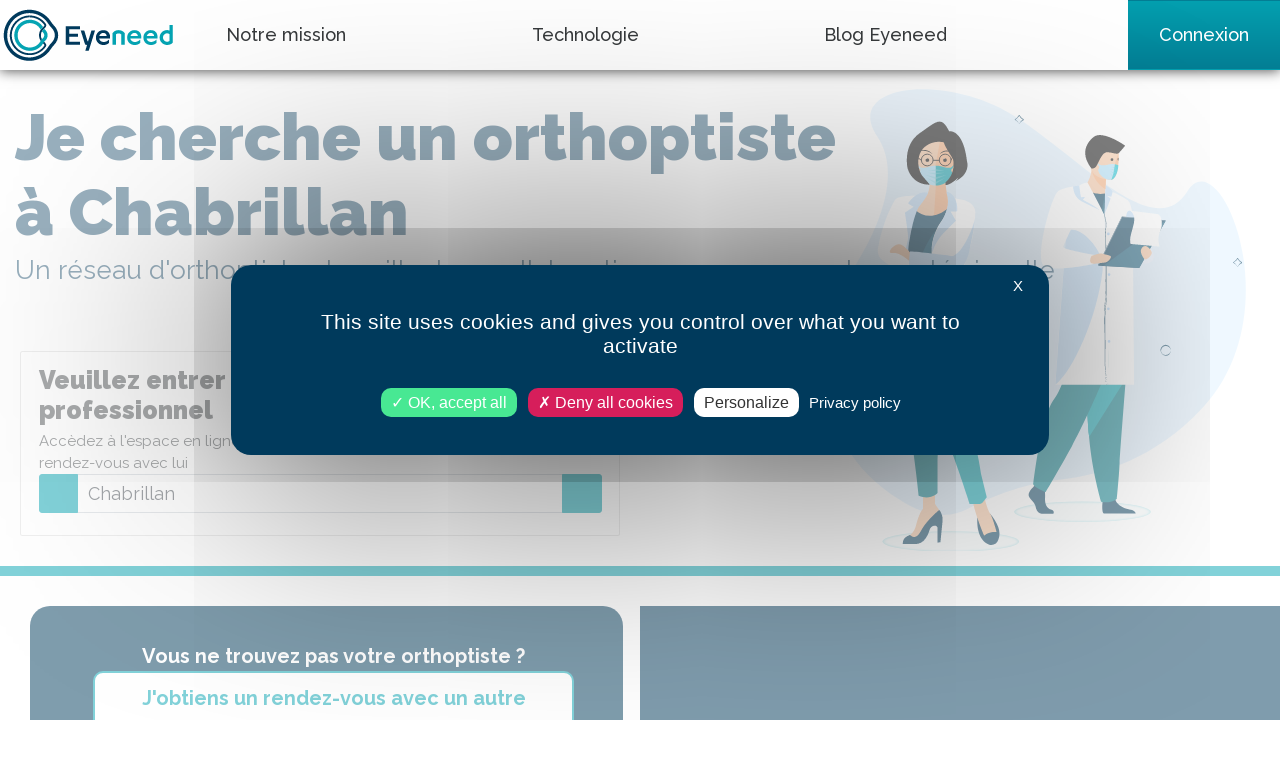

--- FILE ---
content_type: text/html; charset=utf-8
request_url: https://www.eyeneed.fr/orthoptiste/chabrillan
body_size: 24589
content:
<!DOCTYPE html>

<html lang="fr">
<head>
    
<link rel="stylesheet" media="all"  href="/public/build/stylesheets/tarteaucitron/custom.min.css">
<script>
    var tarteaucitronForceCDN = "/public/lib/tarteaucitron/1.9.3/"
</script>
<script src="/public/lib/tarteaucitron/1.9.3/tarteaucitron.min.js"></script>
<script>
    tarteaucitron.init({
        "privacyUrl": "https://www.eyeneed.fr/pc",
        "hashtag": "#tarteaucitron",
        "cookieName": "tarteaucitron",
        "orientation": "middle",
        "closePopup": true,
        "groupServices": false,
        "showAlertSmall": false,
        "showIcon": true,
        "iconSrc": "/public/images/cookie2x.png",
        "iconPosition": "BottomLeft no-print",
        "adblocker": false,
        "DenyAllCta" : true,
        "AcceptAllCta" : true,
        "highPrivacy": true,
        "handleBrowserDNTRequest": false,
        "removeCredit": false,
        "moreInfoLink": true,
        "useExternalCss": true,
        "readmoreLink": "",
        "mandatory": true
    });

    // Ferme la modal de cookies si l'utilisateur clique en dehors
    function handleClickOutside (e) {
        var tarteauCitronAlert = document.getElementById('tarteaucitronAlertBig');
        if (
            tarteauCitronAlert !== null &&
            !tarteauCitronAlert.contains(e.target)
        ) {
            tarteaucitron.userInterface.closeAlert();
        }
    }
    document.addEventListener("click", handleClickOutside);

    // Ferme la modal de cookies si l'utilisateur appuie sur la touche Escape
    function handleKeyDown (e) {
       if (
           e.key === "Escape" &&
           document.getElementById('tarteaucitronAlertBig') !== null &&
           document.querySelector('.tarteaucitron-modal-open') === null
        ) {
            tarteaucitron.userInterface.closeAlert();
       }
   }
   document.addEventListener("keydown", handleKeyDown);

   setTimeout(function () {
    if (document.querySelector(".tarteaucitronBeforeVisible") === null) {
        document.removeEventListener("click", handleClickOutside);
        document.removeEventListener("keydown", handleKeyDown);
    }
   }, 5000);
</script>
<script type="text/javascript">
    tarteaucitron.user.googlemapsKey = 'AIzaSyDzVxmsKV-fMDUDzmRWwIjRAUB7Y0qvdc8';
    (tarteaucitron.job = tarteaucitron.job || []).push('googlemaps');
</script>
<script type="text/javascript">
    tarteaucitron.user.mapboxKey = 'pk.eyJ1IjoiZXllbmVlZCIsImEiOiJja2RmenQ3MGkyd3FmMnhzYzUyaXhiZDRzIn0.9qVIl_JpOQRKTp171oMtGw';
    (tarteaucitron.job = tarteaucitron.job || []).push('mapbox');

    tarteaucitron.services.mapbox = {
        "key": "mapbox",
        "type": "api",
        "name": "Mapbox",
        "uri": "https://www.mapbox.com/legal/privacy",
        "needConsent": true,
        "cookies": [],
        "js": function () {
            "use strict";
            if(typeof initMapBox === "function") {
                initMapBox()
            }
            if(typeof initMapBoxSecondary === "function") {
                initMapBoxSecondary()
            }

            $(document).on("shown.bs.modal", "#modalFichePraticien", function () {
                if(typeof deferInitMapBoxSecondary === "function") {
                    deferInitMapBoxSecondary()
                }
            })
        },
        "fallback": function () {
            "use strict";
            var id = 'mapbox';
            tarteaucitron.fallback(['mapbox-canvas'], tarteaucitron.engage(id));
        }
    };
</script>
<script type="text/javascript">
    var googleAnalyticsServiceLoaded = new Event("googleAnalyticsServiceLoaded", {
        bubbles: true,
        cancelable: false,
        composed: true
    });
    tarteaucitron.services.googleAnalyticsService = {
        "key": "googleAnalyticsService",
        "type": "analytic",
        "name": "Google Analytics",
        "needConsent": true,
        "cookies": ["_gat", "_ga", "_gid"],
        "uri": "https://policies.google.com/privacy",
        "readmoreLink": "https://tarteaucitron.io/fr/",
        "js": function () {
            "use strict";
            tarteaucitron.user.shouldGoogleAnalyticsBeDisabled = false;
            if (document.querySelector("#teleconsultation") !== null) {
                tarteaucitron.reloadThePage = true;
            }
            document.body.dispatchEvent(googleAnalyticsServiceLoaded);
        },
        "fallback": function () {
            "use strict";
            tarteaucitron.user.shouldGoogleAnalyticsBeDisabled = true;
            document.body.dispatchEvent(googleAnalyticsServiceLoaded);
        }
    };
    (tarteaucitron.job = tarteaucitron.job || []).push('googleAnalyticsService');
</script>    <meta charset="utf-8">
    <meta http-equiv="Content-Type" content="text/html; charset=utf-8">

            
    
    <meta http-equiv="X-UA-Compatible" content="IE=edge,chrome=1">
    <meta name="viewport" content="width=device-width, initial-scale=1, shrink-to-fit=no">
    <meta name="apple-mobile-web-app-capable" content="yes"/>

    
    <meta property="og:site_name" content="Eyeneed">
    <meta name="twitter:site" content="Eyeneed">

    
    <title>                Orthoptiste &agrave; Chabrillan : trouvez votre orthoptiste en ligne |
    Eyeneed, votre vue, notre mission
</title>
    <meta name="apple-mobile-web-app-title" content="            Orthoptiste &agrave; Chabrillan : trouvez votre orthoptiste en ligne |
    Eyeneed, votre vue, notre mission
">
    <meta name="application-name" content="            Orthoptiste &agrave; Chabrillan : trouvez votre orthoptiste en ligne |
    Eyeneed, votre vue, notre mission
">
    <meta property="og:title" content="            Orthoptiste &agrave; Chabrillan : trouvez votre orthoptiste en ligne |
    Eyeneed, votre vue, notre mission
">
    <meta property="twitter:title" content="            Orthoptiste &agrave; Chabrillan : trouvez votre orthoptiste en ligne |
    Eyeneed, votre vue, notre mission
">

            <script type="application/ld+json">[
  {
    "@context": "https://schema.org",
    "name": "BreadCrumbList",
    "itemListElement": [
      {
        "position": 1,
        "item": {
          "@id": "https://test.eyeneed.fr/Eyeneed",
          "name": "Eyeneed",
          "@type": "Thing"
        },
        "@type": "ListItem"
      },
      {
        "position": 2,
        "item": {
          "@id": "https://test.eyeneed.fr/Orthoptiste",
          "name": "Orthoptiste",
          "@type": "Thing"
        },
        "@type": "ListItem"
      },
      {
        "position": 3,
        "item": {
          "@id": "https://test.eyeneed.fr/Orthoptiste/Chabrillan",
          "name": "Chabrillan",
          "@type": "Thing"
        },
        "@type": "ListItem"
      }
    ],
    "@type": "BreadCrumbList"
  },
  {
    "medicalSpecialty": "Orthoptiste",
    "availableService": [],
    "@context": "https://schema.org",
    "name": "ABRIAL carole",
    "image": [
      "https://www.eyeneed.fr/public/images/silhouette.png"
    ],
    "url": "https://test.eyeneed.fr/orthoptiste/montelimar/abrial-carole",
    "address": {
      "name": "ABRIAL carole",
      "streetAddress": "34 av John Kennedy",
      "postalCode": "26200",
      "addressLocality": "Montelimar",
      "@type": "PostalAddress"
    },
    "telephone": "04 75 01 27 58",
    "geo": {
      "latitude": 44.5533,
      "longitude": 4.74712,
      "@type": "GeoCoordinates"
    },
    "@type": "Physician"
  },
  {
    "medicalSpecialty": "Orthoptiste",
    "availableService": [],
    "@context": "https://schema.org",
    "name": "BAQUE celine",
    "image": [
      "https://www.eyeneed.fr/public/images/silhouette.png"
    ],
    "url": "https://test.eyeneed.fr/orthoptiste/valence/baque-celine",
    "address": {
      "name": "BAQUE celine",
      "streetAddress": "La Rose des Vents 457 rte Chabeuil",
      "postalCode": "26000",
      "addressLocality": "Valence",
      "@type": "PostalAddress"
    },
    "telephone": "04 75 82 23 12",
    "geo": {
      "latitude": 44.923,
      "longitude": 4.93323,
      "@type": "GeoCoordinates"
    },
    "@type": "Physician"
  },
  {
    "medicalSpecialty": "Orthoptiste",
    "availableService": [],
    "@context": "https://schema.org",
    "name": "CHOUVIER megane",
    "image": [
      "https://www.eyeneed.fr/public/images/silhouette.png"
    ],
    "url": "https://test.eyeneed.fr/orthoptiste/montelimar/chouvier-megane",
    "address": {
      "name": "CHOUVIER megane",
      "streetAddress": "3 r Emile Monier",
      "postalCode": "26200",
      "addressLocality": "Montelimar",
      "@type": "PostalAddress"
    },
    "telephone": "04 75 49 58 07",
    "geo": {
      "latitude": 44.5227,
      "longitude": 4.7409,
      "@type": "GeoCoordinates"
    },
    "@type": "Physician"
  },
  {
    "medicalSpecialty": "Orthoptiste",
    "availableService": [],
    "@context": "https://schema.org",
    "name": "DAFFADA cindy",
    "image": [
      "https://www.eyeneed.fr/public/images/silhouette.png"
    ],
    "url": "https://test.eyeneed.fr/orthoptiste/crest/daffada-cindy-2",
    "address": {
      "name": "DAFFADA cindy",
      "streetAddress": "151 av Henri Grand",
      "postalCode": "26400",
      "addressLocality": "Crest",
      "@type": "PostalAddress"
    },
    "telephone": "04 27 68 17 64",
    "geo": {
      "latitude": 44.7331,
      "longitude": 5.01339,
      "@type": "GeoCoordinates"
    },
    "@type": "Physician"
  },
  {
    "medicalSpecialty": "Orthoptiste",
    "availableService": [],
    "@context": "https://schema.org",
    "name": "DEYGAS anais",
    "image": [
      "https://www.eyeneed.fr/public/images/silhouette.png"
    ],
    "url": "https://test.eyeneed.fr/orthoptiste/valence/deygas-anais",
    "address": {
      "name": "DEYGAS anais",
      "streetAddress": "361 Avenue Victor Hugo",
      "postalCode": "26000",
      "addressLocality": "Valence",
      "@type": "PostalAddress"
    },
    "telephone": "",
    "geo": {
      "latitude": 44.9145,
      "longitude": 4.88497,
      "@type": "GeoCoordinates"
    },
    "@type": "Physician"
  },
  {
    "medicalSpecialty": "Orthoptiste",
    "availableService": [],
    "@context": "https://schema.org",
    "name": "FAVRAT marianne",
    "image": [
      "https://www.eyeneed.fr/public/images/silhouette.png"
    ],
    "url": "https://test.eyeneed.fr/orthoptiste/rochemaure/favrat-marianne",
    "address": {
      "name": "FAVRAT marianne",
      "streetAddress": "Route Du Barage",
      "postalCode": "7400",
      "addressLocality": "Rochemaure",
      "@type": "PostalAddress"
    },
    "telephone": "",
    "geo": {
      "latitude": 44.5933,
      "longitude": 4.7243,
      "@type": "GeoCoordinates"
    },
    "@type": "Physician"
  },
  {
    "medicalSpecialty": "Orthoptiste",
    "availableService": [],
    "@context": "https://schema.org",
    "name": "FAVRATBEL marianne",
    "image": [
      "https://www.eyeneed.fr/public/images/silhouette.png"
    ],
    "url": "https://test.eyeneed.fr/orthoptiste/rochemaure/favratbel-marianne",
    "address": {
      "name": "FAVRATBEL marianne",
      "streetAddress": "Za De La Roche Noire rte Barrage",
      "postalCode": "7400",
      "addressLocality": "Rochemaure",
      "@type": "PostalAddress"
    },
    "telephone": "04 75 51 39 33",
    "geo": {
      "latitude": 44.5892,
      "longitude": 4.70434,
      "@type": "GeoCoordinates"
    },
    "@type": "Physician"
  },
  {
    "medicalSpecialty": "Orthoptiste",
    "availableService": [],
    "@context": "https://schema.org",
    "name": "FERROUILLAT apolline",
    "image": [
      "https://www.eyeneed.fr/public/images/silhouette.png"
    ],
    "url": "https://test.eyeneed.fr/orthoptiste/valence/ferrouillat-apolline",
    "address": {
      "name": "FERROUILLAT apolline",
      "streetAddress": "25 av Félix Faure",
      "postalCode": "26000",
      "addressLocality": "Valence",
      "@type": "PostalAddress"
    },
    "telephone": "04 75 56 75 02",
    "geo": {
      "latitude": 44.9313,
      "longitude": 4.89543,
      "@type": "GeoCoordinates"
    },
    "@type": "Physician"
  },
  {
    "medicalSpecialty": "Orthoptiste",
    "availableService": [],
    "@context": "https://schema.org",
    "name": "FUGIER marielle",
    "image": [
      "https://www.eyeneed.fr/public/images/silhouette.png"
    ],
    "url": "https://test.eyeneed.fr/orthoptiste/crest/fugier-marielle",
    "address": {
      "name": "FUGIER marielle",
      "streetAddress": "29 crs Joubernon",
      "postalCode": "26400",
      "addressLocality": "Crest",
      "@type": "PostalAddress"
    },
    "telephone": "06 10 83 77 08",
    "geo": {
      "latitude": 44.7287,
      "longitude": 5.02649,
      "@type": "GeoCoordinates"
    },
    "@type": "Physician"
  },
  {
    "medicalSpecialty": "Orthoptiste",
    "availableService": [],
    "@context": "https://schema.org",
    "name": "HERMANN manon",
    "image": [
      "https://www.eyeneed.fr/public/images/silhouette.png"
    ],
    "url": "https://test.eyeneed.fr/orthoptiste/valence/hermann-manon",
    "address": {
      "name": "HERMANN manon",
      "streetAddress": "Le Gascogne 25 av Félix Faure",
      "postalCode": "26000",
      "addressLocality": "Valence",
      "@type": "PostalAddress"
    },
    "telephone": "04 75 56 75 02",
    "geo": {
      "latitude": 44.9313,
      "longitude": 4.89543,
      "@type": "GeoCoordinates"
    },
    "@type": "Physician"
  },
  {
    "medicalSpecialty": "Orthoptiste",
    "availableService": [],
    "@context": "https://schema.org",
    "name": "HOCINE jade",
    "image": [
      "https://www.eyeneed.fr/public/images/silhouette.png"
    ],
    "url": "https://test.eyeneed.fr/orthoptiste/montelimar/hocine-jade",
    "address": {
      "name": "HOCINE jade",
      "streetAddress": "Immeuble St François - 1 bis Rue Adhémar",
      "postalCode": "26200",
      "addressLocality": "Montelimar",
      "@type": "PostalAddress"
    },
    "telephone": "0650147612",
    "geo": {
      "latitude": 44.5561,
      "longitude": 4.74899,
      "@type": "GeoCoordinates"
    },
    "@type": "Physician"
  },
  {
    "medicalSpecialty": "Orthoptiste",
    "availableService": [],
    "@context": "https://schema.org",
    "name": "LAURENT-ARCHINARD mathilde",
    "image": [
      "https://www.eyeneed.fr/public/images/silhouette.png"
    ],
    "url": "https://test.eyeneed.fr/orthoptiste/valence/laurent-archinard-mathilde",
    "address": {
      "name": "LAURENT-ARCHINARD mathilde",
      "streetAddress": "361 av Victor Hugo",
      "postalCode": "26000",
      "addressLocality": "Valence",
      "@type": "PostalAddress"
    },
    "telephone": "04 75 55 95 78",
    "geo": {
      "latitude": 44.9145,
      "longitude": 4.88497,
      "@type": "GeoCoordinates"
    },
    "@type": "Physician"
  },
  {
    "medicalSpecialty": "Orthoptiste",
    "availableService": [],
    "@context": "https://schema.org",
    "name": "LAURENTARCHINARD mathilde",
    "image": [
      "https://www.eyeneed.fr/public/images/silhouette.png"
    ],
    "url": "https://test.eyeneed.fr/orthoptiste/valence/laurentarchinard-mathilde",
    "address": {
      "name": "LAURENTARCHINARD mathilde",
      "streetAddress": "361 Avenue Victor Hugo",
      "postalCode": "26000",
      "addressLocality": "Valence",
      "@type": "PostalAddress"
    },
    "telephone": "",
    "geo": {
      "latitude": 44.9145,
      "longitude": 4.88497,
      "@type": "GeoCoordinates"
    },
    "@type": "Physician"
  },
  {
    "medicalSpecialty": "Orthoptiste",
    "availableService": [],
    "@context": "https://schema.org",
    "name": "MULLER clemence",
    "image": [
      "https://www.eyeneed.fr/public/images/silhouette.png"
    ],
    "url": "https://test.eyeneed.fr/orthoptiste/rochemaure/muller-clemence",
    "address": {
      "name": "MULLER clemence",
      "streetAddress": "Route Du Barrage",
      "postalCode": "7400",
      "addressLocality": "Rochemaure",
      "@type": "PostalAddress"
    },
    "telephone": "",
    "geo": {
      "latitude": 44.5933,
      "longitude": 4.7243,
      "@type": "GeoCoordinates"
    },
    "@type": "Physician"
  },
  {
    "medicalSpecialty": "Orthoptiste",
    "availableService": [],
    "@context": "https://schema.org",
    "name": "NAVAILLES margaux",
    "image": [
      "https://www.eyeneed.fr/public/images/silhouette.png"
    ],
    "url": "https://test.eyeneed.fr/orthoptiste/montelier/navailles-margaux",
    "address": {
      "name": "NAVAILLES margaux",
      "streetAddress": "Maison médicale 9 r Charmilles",
      "postalCode": "26120",
      "addressLocality": "Montelier",
      "@type": "PostalAddress"
    },
    "telephone": "07 66 16 85 45",
    "geo": {
      "latitude": 44.9308,
      "longitude": 5.02414,
      "@type": "GeoCoordinates"
    },
    "@type": "Physician"
  }
]</script>
    
    
    <meta name="description" content="Trouvez votre orthoptiste &agrave; Chabrillan en ligne, et r&eacute;servez un rendez-vous personnalis&eacute;. Consultation en ligne pour obtenir un rendez-vous rapide chez votre professionnel de la vue.">
    <meta property="og:description" content="Trouvez votre orthoptiste &agrave; Chabrillan en ligne, et r&eacute;servez un rendez-vous personnalis&eacute;. Consultation en ligne pour obtenir un rendez-vous rapide chez votre professionnel de la vue.">
    <meta property="twitter:description" content="Trouvez votre orthoptiste &agrave; Chabrillan en ligne, et r&eacute;servez un rendez-vous personnalis&eacute;. Consultation en ligne pour obtenir un rendez-vous rapide chez votre professionnel de la vue.">
    <meta name="msapplication-tooltip" content="Trouvez votre orthoptiste &agrave; Chabrillan en ligne, et r&eacute;servez un rendez-vous personnalis&eacute;. Consultation en ligne pour obtenir un rendez-vous rapide chez votre professionnel de la vue.">

    
        <meta property="og:url" content="https://www.eyeneed.fr/orthoptiste/chabrillan">
    <meta name="twitter:url" content="https://www.eyeneed.fr/orthoptiste/chabrillan">
    <link rel="canonical" href="https://www.eyeneed.fr/orthoptiste/chabrillan">

                        <link rel="image_src" href="https://www.eyeneed.fr/public/images/eyeneed-round.png" class="meta-image"/>
    <meta name="twitter:card" content="summary_large_image">
    <meta name="twitter:image" content="https://www.eyeneed.fr/public/images/eyeneed-round.png">
    <meta property="og:image" content="https://www.eyeneed.fr/public/images/eyeneed-round.png">

    
    
    
    
    <meta property="og:type" content="website">

        
    
    
    
    
    
    
    
    <meta property="article:author" content="https://www.facebook.com/eyeneed.fr/">
        
    
    <!-- Favicon icon -->
    <link rel="apple-touch-icon" sizes="57x57" href="/public/images/v2/apple-icon-57x57.png">
    <link rel="apple-touch-icon" sizes="60x60" href="/public/images/v2/apple-icon-60x60.png">
    <link rel="apple-touch-icon" sizes="72x72" href="/public/images/v2/apple-icon-72x72.png">
    <link rel="apple-touch-icon" sizes="76x76" href="/public/images/v2/apple-icon-76x76.png">
    <link rel="apple-touch-icon" sizes="114x114" href="/public/images/v2/apple-icon-114x114.png">
    <link rel="apple-touch-icon" sizes="120x120" href="/public/images/v2/apple-icon-120x120.png">
    <link rel="apple-touch-icon" sizes="144x144" href="/public/images/v2/apple-icon-144x144.png">
    <link rel="apple-touch-icon" sizes="152x152" href="/public/images/v2/apple-icon-152x152.png">
    <link rel="apple-touch-icon" sizes="180x180" href="/public/images/v2/apple-icon-180x180.png">
    <link rel="icon" type="image/png" sizes="192x192"  href="/public/images/v2/android-icon-192x192.png">
    <link rel="icon" type="image/png" sizes="32x32" href="/public/images/v2/favicon-32x32.png">
    <link rel="icon" type="image/png" sizes="96x96" href="/public/images/v2/favicon-96x96.png">
    <link rel="icon" type="image/png" sizes="16x16" href="/public/images/v2/favicon-16x16.png">
    <link rel="manifest" href="/public/images/v2/manifest.json">
    <meta name="msapplication-TileColor" content="#ffffff">
    <meta name="msapplication-TileImage" content="/public/images/v2/ms-icon-144x144.png">
    <meta name="theme-color" content="#ffffff">



                    <link rel="stylesheet" media="screen" href='https://api.mapbox.com/mapbox-gl-js/v1.11.1/mapbox-gl.css' />
    <link rel="stylesheet" href="/public/stylesheets/utilisateur.css?v=2.17.0">
    <link rel="stylesheet" href="/public/stylesheets/groupeall.css?v=2.17.0">

    <link rel="stylesheet" href="https://stackpath.bootstrapcdn.com/bootstrap/4.3.1/css/bootstrap.min.css" integrity="sha384-ggOyR0iXCbMQv3Xipma34MD+dH/1fQ784/j6cY/iJTQUOhcWr7x9JvoRxT2MZw1T" crossorigin="anonymous">
    <link href="https://fonts.googleapis.com/css?family=Raleway:400,500,700,900&display=swap" rel="stylesheet">
    <link rel="stylesheet" media="screen" href="/public/lib/jquery/jquery-ui.min.css">

  
                <link rel="stylesheet" href="/public/build/stylesheets/v3/front/stylesheets.min.css?v=2.17.0">
    
    
    <!-- Facebook Pixel Code -->
<script type="text/javascript">
    tarteaucitron.user.facebookpixelId = '3641237895902247'; tarteaucitron.user.facebookpixelMore = function () { /* add here your optionnal facebook pixel function */ };
    (tarteaucitron.job = tarteaucitron.job || []).push('facebookpixel');
</script>
<!-- End Facebook Pixel Code -->
    <style>
            </style>

</head>

    <body class=" ">
        <nav class="header sticky-top navbar navbar-expand-lg navbar-light p-0">
    <a href="https://www.eyeneed.fr/" class="navbar-brand">
        <img src="/public/images/v3/eyeneed.svg" title="EyeNeed" alt="logo" height="60" width="176">
    </a>
    <div class="d-inline-flex">
        <a class="btn btn-lg align-right d-block d-lg-none" href="https://www.eyeneed.fr/connexion"><i class="far fa-user connect"></i></a>
        <button class="navbar-toggler" type="button" data-toggle="collapse" data-target="#navbarmenu" aria-controls="navbarSupportedContent" aria-expanded="false" aria-label="Toggle navigation">
            <span class="navbar-toggler-icon"></span>
        </button>
    </div>
    <li class="collapse navbar-collapse px-5 px-lg-0" id="navbarmenu">
        <ul class="navbar-nav justify-content-between  w-100" style="">
            <li class="nav-item "><a class="nav-link" href="https://www.eyeneed.fr/missions">Notre mission</a></li>
            <li class="nav-item "><a class="nav-link" href="https://www.eyeneed.fr/technologie">Technologie</a></li>
            <li class="nav-item "><a class="nav-link" target="_blank" href="https://blog.doctovue.fr">Blog Eyeneed</a></li>
                                        <li class="nav-item d-none d-lg-block "><a class="navbar-btn btn btn-connexion h-100" href="https://www.eyeneed.fr/connexion">Connexion</a></li>
                    </ul>
    </div>
</nav>

        <a href="#" id="backTop">
            <svg width="31px" height="16px" viewBox="0 0 31 16" version="1.1" xmlns="http://www.w3.org/2000/svg" xmlns:xlink="http://www.w3.org/1999/xlink">
                <g id="Page-5" stroke="none" stroke-width="1" fill="none" fill-rule="evenodd">
                    <g id="Artboard-2" transform="translate(-10.000000, -17.000000)" fill="#FFFFFF" fill-rule="nonzero">
                        <g id="up-arrow" transform="translate(10.000000, 17.000000)">
                            <path d="M1.67773841,15.711559 L15.4954038,2.29455522 L29.3227454,15.720558 C29.5148187,15.9071684 29.7664008,16 30.0174992,16 C30.2690813,16 30.5206634,15.9071684 30.7122529,15.720558 C31.0959157,15.3478108 31.0959157,14.743932 30.7122529,14.3711848 L16.2075748,0.287782935 C16.1108124,0.193056842 15.9685717,0.11017151 15.8413292,0.0628084637 C15.4784704,-0.0707553276 15.0686818,0.0121300039 14.7933928,0.278783956 L0.287747076,14.3621859 C-0.0959156919,14.734933 -0.0959156919,15.3388119 0.287747076,15.711559 C0.671893655,16.0838326 1.29359183,16.0838326 1.67773841,15.711559 Z" id="Shape"></path>
                        </g>
                    </g>
                </g>
            </svg>
        </a>

        <main role="main">
            
            

<div class="m-0 p-0 header page3O withOverflowBackground mb-4 pt-5">
    <!-- Début row-->
    <div class="row m-0">
        <div class="col-12 cartouche px-xs-2" style="word-break: break-word">
            <h1 style="word-wrap: break-word">Je cherche un orthoptiste <br>  à Chabrillan</h1>
            <h2>Un réseau d'orthoptistes travaillant en collaboration pour assurer votre santé visuelle</h2>
        </div>
    </div>
    <!-- Fin row-->
    <!-- Début row-->
    <div class="row m-0">
        <!-- Search bar -->
        <div class="col-lg-6 col-12 m-0 p-0" id="search">
    <div class="card">
        <div class="card-body left row m-0">
            <div class="col-12 pb-0 px-0 px-md-2">
                <h2>Veuillez entrer le nom ou la ville du professionnel</h2>
                <span class="font-10 my-3 subtitle">Accèdez à l'espace en ligne de votre professionnel et prenez directement rendez-vous avec lui</span>
                <div class="form-group">
                    <div class="input-group input-group-lg mb-3">
                        <div class="input-group-prepend">
                            <button class="btn btn-primary" id="findMe" type="Localisez-moi"><i class="fa fa-location-arrow"></i></button>
                        </div>
                        <input type="text" class="form-control" id="searchBar" value="Chabrillan" placeholder="Nom ou ville de votre professionnel">
                        <div class="input-group-append">
                            <button class="btn btn-primary" id="searchBtn" type="Recherchez"><i class="fa fa-search"></i></button>
                        </div>
                    </div>
                </div>
            </div>
        </div>
    </div>
</div>
    </div>
</div>
<div class="container-fluid">
    <div class="row justify-content-center pt-5" id="top-border">
                    <div id="switchMap" class="d-md-none mr-2" style="opacity: 0">
                <a href="#" title="Voir la carte" id="swithMapListBtn" class="btn btn-primary">
                    <i class="fa fa-globe mr-2" aria-hidden="true"></i>Voir la carte
                </a>
            </div>
                <div id="rowResults" class="col-12 col-lg-6">
                                                                 <div class="row justify-content-center  mb-5 py-2 px-0 mx-1 ml-md-4 border-0 row-precs">
                    <div class="col-12 pr-0">
                        <div class="separator-pros-card py-5">
                            <b>Vous ne trouvez pas votre orthoptiste ?</b>
                            <div>
                                <a href="https://www.eyeneed.fr/rendez-vous" class="col-10 btn btn-precs btn-primary-invert"><b>J'obtiens un rendez-vous avec un autre professionnel</b></a>
                            </div>
                        </div>
                    </div>
                </div>
                                    <div class="row justify-content-center mb-5 py-2 px-0 mx-1 ml-md-4">
    <div class="col-12 col-lg-7">
        <div class="pro proAnnuaire proCard mainCard card my-0 mr-0 px-0" data-idx="0">
            <div class="row">
                <div class="col-6">
                    <div class="pro_infos">
                        <div class="ml-3 bloc-infos">
                            <h3><a href="https://www.eyeneed.fr/orthoptiste/montelimar/abrial-carole" target="_blank"><i class="fas fa-user-tie"></i> ABRIAL carole</a></h3>
                                                    </div>
                    </div>
                </div>
                <div class="col-6">
                    <div class="pro_infos">
                        <div class="pro_address text-right">
                            <i class="fas fa-map-marker-alt"></i> 34 av John Kennedy
                            26200 MONTELIMAR
                        </div>
                    </div>
                </div>
            </div>
                            <div class="liseret my-3"></div>

                <div class="row">
                                            <div class="col-4 text-left">
                            <div class="row justify-content-center">
                                <div class="col-11">
                                    <div class="pro_telephone mt-0" style="margin-top:5px !important;">
                                        <i class="fas fa-phone-alt"></i>
                                        <a href="tel:04 75 01 27 58"> 04 75 01 27 58</a>
                                    </div>
                                </div>
                            </div>
                        </div>
                                    </div>
                    </div>
    </div>

    <div class="col-12 col-lg-5 pt-2 pt-lg-0">
        <div class="proCard secondaryCard card m-0 border-0">
            <span class="text-danger text-center">Ce professionnel n'est pas disponible sur Eyeneed</span>
            <a href="#" class="btn btn-reco btn-eyeneed py-4" data-id="14932" hidden>Recommander ce praticien</a>
            <span class="text-eyeneed text-reco py-4 btn" hidden>Vous nous avez recommandé ce praticien <i class="fas fa-check"></i></span>
        </div>
    </div>
</div>                                                                 <div class="row justify-content-center mb-5 py-2 px-0 mx-1 ml-md-4">
    <div class="col-12 col-lg-7">
        <div class="pro proAnnuaire proCard mainCard card my-0 mr-0 px-0" data-idx="1">
            <div class="row">
                <div class="col-6">
                    <div class="pro_infos">
                        <div class="ml-3 bloc-infos">
                            <h3><a href="https://www.eyeneed.fr/orthoptiste/valence/baque-celine" target="_blank"><i class="fas fa-user-tie"></i> BAQUE celine</a></h3>
                                                    </div>
                    </div>
                </div>
                <div class="col-6">
                    <div class="pro_infos">
                        <div class="pro_address text-right">
                            <i class="fas fa-map-marker-alt"></i> La Rose des Vents 457 rte Chabeuil
                            26000 VALENCE
                        </div>
                    </div>
                </div>
            </div>
                            <div class="liseret my-3"></div>

                <div class="row">
                                            <div class="col-4 text-left">
                            <div class="row justify-content-center">
                                <div class="col-11">
                                    <div class="pro_telephone mt-0" style="margin-top:5px !important;">
                                        <i class="fas fa-phone-alt"></i>
                                        <a href="tel:04 75 82 23 12"> 04 75 82 23 12</a>
                                    </div>
                                </div>
                            </div>
                        </div>
                                    </div>
                    </div>
    </div>

    <div class="col-12 col-lg-5 pt-2 pt-lg-0">
        <div class="proCard secondaryCard card m-0 border-0">
            <span class="text-danger text-center">Ce professionnel n'est pas disponible sur Eyeneed</span>
            <a href="#" class="btn btn-reco btn-eyeneed py-4" data-id="14954" hidden>Recommander ce praticien</a>
            <span class="text-eyeneed text-reco py-4 btn" hidden>Vous nous avez recommandé ce praticien <i class="fas fa-check"></i></span>
        </div>
    </div>
</div>                                                                 <div class="row justify-content-center mb-5 py-2 px-0 mx-1 ml-md-4">
    <div class="col-12 col-lg-7">
        <div class="pro proAnnuaire proCard mainCard card my-0 mr-0 px-0" data-idx="2">
            <div class="row">
                <div class="col-6">
                    <div class="pro_infos">
                        <div class="ml-3 bloc-infos">
                            <h3><a href="https://www.eyeneed.fr/orthoptiste/montelimar/chouvier-megane" target="_blank"><i class="fas fa-user-tie"></i> CHOUVIER megane</a></h3>
                                                    </div>
                    </div>
                </div>
                <div class="col-6">
                    <div class="pro_infos">
                        <div class="pro_address text-right">
                            <i class="fas fa-map-marker-alt"></i> 3 r Emile Monier
                            26200 MONTELIMAR
                        </div>
                    </div>
                </div>
            </div>
                            <div class="liseret my-3"></div>

                <div class="row">
                                            <div class="col-4 text-left">
                            <div class="row justify-content-center">
                                <div class="col-11">
                                    <div class="pro_telephone mt-0" style="margin-top:5px !important;">
                                        <i class="fas fa-phone-alt"></i>
                                        <a href="tel:04 75 49 58 07"> 04 75 49 58 07</a>
                                    </div>
                                </div>
                            </div>
                        </div>
                                    </div>
                    </div>
    </div>

    <div class="col-12 col-lg-5 pt-2 pt-lg-0">
        <div class="proCard secondaryCard card m-0 border-0">
            <span class="text-danger text-center">Ce professionnel n'est pas disponible sur Eyeneed</span>
            <a href="#" class="btn btn-reco btn-eyeneed py-4" data-id="15032" hidden>Recommander ce praticien</a>
            <span class="text-eyeneed text-reco py-4 btn" hidden>Vous nous avez recommandé ce praticien <i class="fas fa-check"></i></span>
        </div>
    </div>
</div>                                                                 <div class="row justify-content-center mb-5 py-2 px-0 mx-1 ml-md-4">
    <div class="col-12 col-lg-7">
        <div class="pro proAnnuaire proCard mainCard card my-0 mr-0 px-0" data-idx="3">
            <div class="row">
                <div class="col-6">
                    <div class="pro_infos">
                        <div class="ml-3 bloc-infos">
                            <h3><a href="https://www.eyeneed.fr/orthoptiste/crest/daffada-cindy-2" target="_blank"><i class="fas fa-user-tie"></i> DAFFADA cindy</a></h3>
                                                    </div>
                    </div>
                </div>
                <div class="col-6">
                    <div class="pro_infos">
                        <div class="pro_address text-right">
                            <i class="fas fa-map-marker-alt"></i> 151 av Henri Grand
                            26400 CREST
                        </div>
                    </div>
                </div>
            </div>
                            <div class="liseret my-3"></div>

                <div class="row">
                                            <div class="col-4 text-left">
                            <div class="row justify-content-center">
                                <div class="col-11">
                                    <div class="pro_telephone mt-0" style="margin-top:5px !important;">
                                        <i class="fas fa-phone-alt"></i>
                                        <a href="tel:04 27 68 17 64"> 04 27 68 17 64</a>
                                    </div>
                                </div>
                            </div>
                        </div>
                                    </div>
                    </div>
    </div>

    <div class="col-12 col-lg-5 pt-2 pt-lg-0">
        <div class="proCard secondaryCard card m-0 border-0">
            <span class="text-danger text-center">Ce professionnel n'est pas disponible sur Eyeneed</span>
            <a href="#" class="btn btn-reco btn-eyeneed py-4" data-id="15047" hidden>Recommander ce praticien</a>
            <span class="text-eyeneed text-reco py-4 btn" hidden>Vous nous avez recommandé ce praticien <i class="fas fa-check"></i></span>
        </div>
    </div>
</div>                                                                 <div class="row justify-content-center mb-5 py-2 px-0 mx-1 ml-md-4">
    <div class="col-12 col-lg-7">
        <div class="pro proAnnuaire proCard mainCard card my-0 mr-0 px-0" data-idx="4">
            <div class="row">
                <div class="col-6">
                    <div class="pro_infos">
                        <div class="ml-3 bloc-infos">
                            <h3><a href="https://www.eyeneed.fr/orthoptiste/valence/deygas-anais" target="_blank"><i class="fas fa-user-tie"></i> DEYGAS anais</a></h3>
                                                    </div>
                    </div>
                </div>
                <div class="col-6">
                    <div class="pro_infos">
                        <div class="pro_address text-right">
                            <i class="fas fa-map-marker-alt"></i> 361 Avenue Victor Hugo
                            26000 VALENCE
                        </div>
                    </div>
                </div>
            </div>
                            <div class="liseret my-3"></div>

                <div class="row">
                                            <div class="col-4 text-left">
                            <div class="row justify-content-center">
                                <div class="col-11">
                                    <div class="pro_telephone mt-0" style="margin-top:5px !important;">
                                        <i class="fas fa-phone-alt"></i>
                                        <a href="tel:"></a>
                                    </div>
                                </div>
                            </div>
                        </div>
                                    </div>
                    </div>
    </div>

    <div class="col-12 col-lg-5 pt-2 pt-lg-0">
        <div class="proCard secondaryCard card m-0 border-0">
            <span class="text-danger text-center">Ce professionnel n'est pas disponible sur Eyeneed</span>
            <a href="#" class="btn btn-reco btn-eyeneed py-4" data-id="15062" hidden>Recommander ce praticien</a>
            <span class="text-eyeneed text-reco py-4 btn" hidden>Vous nous avez recommandé ce praticien <i class="fas fa-check"></i></span>
        </div>
    </div>
</div>                                                         <div class="row justify-content-center  mb-5 py-2 px-0 mx-1 ml-md-4 border-0 row-precs">
                    <div class="col-12 pr-0">
                        <div class="separator-pros-card py-5">
                            <b>Vous ne trouvez pas votre orthoptiste ?</b>
                            <div>
                                <a href="https://www.eyeneed.fr/rendez-vous" class="col-10 btn btn-precs btn-primary-invert"><b>J'obtiens un rendez-vous avec un autre professionnel</b></a>
                            </div>
                        </div>
                    </div>
                </div>
                                    <div class="row justify-content-center mb-5 py-2 px-0 mx-1 ml-md-4">
    <div class="col-12 col-lg-7">
        <div class="pro proAnnuaire proCard mainCard card my-0 mr-0 px-0" data-idx="5">
            <div class="row">
                <div class="col-6">
                    <div class="pro_infos">
                        <div class="ml-3 bloc-infos">
                            <h3><a href="https://www.eyeneed.fr/orthoptiste/rochemaure/favrat-marianne" target="_blank"><i class="fas fa-user-tie"></i> FAVRAT marianne</a></h3>
                                                    </div>
                    </div>
                </div>
                <div class="col-6">
                    <div class="pro_infos">
                        <div class="pro_address text-right">
                            <i class="fas fa-map-marker-alt"></i> Route Du Barage
                            7400 ROCHEMAURE
                        </div>
                    </div>
                </div>
            </div>
                            <div class="liseret my-3"></div>

                <div class="row">
                                            <div class="col-4 text-left">
                            <div class="row justify-content-center">
                                <div class="col-11">
                                    <div class="pro_telephone mt-0" style="margin-top:5px !important;">
                                        <i class="fas fa-phone-alt"></i>
                                        <a href="tel:"></a>
                                    </div>
                                </div>
                            </div>
                        </div>
                                    </div>
                    </div>
    </div>

    <div class="col-12 col-lg-5 pt-2 pt-lg-0">
        <div class="proCard secondaryCard card m-0 border-0">
            <span class="text-danger text-center">Ce professionnel n'est pas disponible sur Eyeneed</span>
            <a href="#" class="btn btn-reco btn-eyeneed py-4" data-id="15081" hidden>Recommander ce praticien</a>
            <span class="text-eyeneed text-reco py-4 btn" hidden>Vous nous avez recommandé ce praticien <i class="fas fa-check"></i></span>
        </div>
    </div>
</div>                                                                 <div class="row justify-content-center mb-5 py-2 px-0 mx-1 ml-md-4">
    <div class="col-12 col-lg-7">
        <div class="pro proAnnuaire proCard mainCard card my-0 mr-0 px-0" data-idx="6">
            <div class="row">
                <div class="col-6">
                    <div class="pro_infos">
                        <div class="ml-3 bloc-infos">
                            <h3><a href="https://www.eyeneed.fr/orthoptiste/rochemaure/favratbel-marianne" target="_blank"><i class="fas fa-user-tie"></i> FAVRATBEL marianne</a></h3>
                                                    </div>
                    </div>
                </div>
                <div class="col-6">
                    <div class="pro_infos">
                        <div class="pro_address text-right">
                            <i class="fas fa-map-marker-alt"></i> Za De La Roche Noire rte Barrage
                            7400 ROCHEMAURE
                        </div>
                    </div>
                </div>
            </div>
                            <div class="liseret my-3"></div>

                <div class="row">
                                            <div class="col-4 text-left">
                            <div class="row justify-content-center">
                                <div class="col-11">
                                    <div class="pro_telephone mt-0" style="margin-top:5px !important;">
                                        <i class="fas fa-phone-alt"></i>
                                        <a href="tel:04 75 51 39 33"> 04 75 51 39 33</a>
                                    </div>
                                </div>
                            </div>
                        </div>
                                    </div>
                    </div>
    </div>

    <div class="col-12 col-lg-5 pt-2 pt-lg-0">
        <div class="proCard secondaryCard card m-0 border-0">
            <span class="text-danger text-center">Ce professionnel n'est pas disponible sur Eyeneed</span>
            <a href="#" class="btn btn-reco btn-eyeneed py-4" data-id="15082" hidden>Recommander ce praticien</a>
            <span class="text-eyeneed text-reco py-4 btn" hidden>Vous nous avez recommandé ce praticien <i class="fas fa-check"></i></span>
        </div>
    </div>
</div>                                                                 <div class="row justify-content-center mb-5 py-2 px-0 mx-1 ml-md-4">
    <div class="col-12 col-lg-7">
        <div class="pro proAnnuaire proCard mainCard card my-0 mr-0 px-0" data-idx="7">
            <div class="row">
                <div class="col-6">
                    <div class="pro_infos">
                        <div class="ml-3 bloc-infos">
                            <h3><a href="https://www.eyeneed.fr/orthoptiste/valence/ferrouillat-apolline" target="_blank"><i class="fas fa-user-tie"></i> FERROUILLAT apolline</a></h3>
                                                    </div>
                    </div>
                </div>
                <div class="col-6">
                    <div class="pro_infos">
                        <div class="pro_address text-right">
                            <i class="fas fa-map-marker-alt"></i> 25 av Félix Faure
                            26000 VALENCE
                        </div>
                    </div>
                </div>
            </div>
                            <div class="liseret my-3"></div>

                <div class="row">
                                            <div class="col-4 text-left">
                            <div class="row justify-content-center">
                                <div class="col-11">
                                    <div class="pro_telephone mt-0" style="margin-top:5px !important;">
                                        <i class="fas fa-phone-alt"></i>
                                        <a href="tel:04 75 56 75 02"> 04 75 56 75 02</a>
                                    </div>
                                </div>
                            </div>
                        </div>
                                    </div>
                    </div>
    </div>

    <div class="col-12 col-lg-5 pt-2 pt-lg-0">
        <div class="proCard secondaryCard card m-0 border-0">
            <span class="text-danger text-center">Ce professionnel n'est pas disponible sur Eyeneed</span>
            <a href="#" class="btn btn-reco btn-eyeneed py-4" data-id="15088" hidden>Recommander ce praticien</a>
            <span class="text-eyeneed text-reco py-4 btn" hidden>Vous nous avez recommandé ce praticien <i class="fas fa-check"></i></span>
        </div>
    </div>
</div>                                                                 <div class="row justify-content-center mb-5 py-2 px-0 mx-1 ml-md-4">
    <div class="col-12 col-lg-7">
        <div class="pro proAnnuaire proCard mainCard card my-0 mr-0 px-0" data-idx="8">
            <div class="row">
                <div class="col-6">
                    <div class="pro_infos">
                        <div class="ml-3 bloc-infos">
                            <h3><a href="https://www.eyeneed.fr/orthoptiste/crest/fugier-marielle" target="_blank"><i class="fas fa-user-tie"></i> FUGIER marielle</a></h3>
                                                    </div>
                    </div>
                </div>
                <div class="col-6">
                    <div class="pro_infos">
                        <div class="pro_address text-right">
                            <i class="fas fa-map-marker-alt"></i> 29 crs Joubernon
                            26400 CREST
                        </div>
                    </div>
                </div>
            </div>
                            <div class="liseret my-3"></div>

                <div class="row">
                                            <div class="col-4 text-left">
                            <div class="row justify-content-center">
                                <div class="col-11">
                                    <div class="pro_telephone mt-0" style="margin-top:5px !important;">
                                        <i class="fas fa-phone-alt"></i>
                                        <a href="tel:06 10 83 77 08"> 06 10 83 77 08</a>
                                    </div>
                                </div>
                            </div>
                        </div>
                                    </div>
                    </div>
    </div>

    <div class="col-12 col-lg-5 pt-2 pt-lg-0">
        <div class="proCard secondaryCard card m-0 border-0">
            <span class="text-danger text-center">Ce professionnel n'est pas disponible sur Eyeneed</span>
            <a href="#" class="btn btn-reco btn-eyeneed py-4" data-id="15102" hidden>Recommander ce praticien</a>
            <span class="text-eyeneed text-reco py-4 btn" hidden>Vous nous avez recommandé ce praticien <i class="fas fa-check"></i></span>
        </div>
    </div>
</div>                                                                 <div class="row justify-content-center mb-5 py-2 px-0 mx-1 ml-md-4">
    <div class="col-12 col-lg-7">
        <div class="pro proAnnuaire proCard mainCard card my-0 mr-0 px-0" data-idx="9">
            <div class="row">
                <div class="col-6">
                    <div class="pro_infos">
                        <div class="ml-3 bloc-infos">
                            <h3><a href="https://www.eyeneed.fr/orthoptiste/valence/hermann-manon" target="_blank"><i class="fas fa-user-tie"></i> HERMANN manon</a></h3>
                                                    </div>
                    </div>
                </div>
                <div class="col-6">
                    <div class="pro_infos">
                        <div class="pro_address text-right">
                            <i class="fas fa-map-marker-alt"></i> Le Gascogne 25 av Félix Faure
                            26000 VALENCE
                        </div>
                    </div>
                </div>
            </div>
                            <div class="liseret my-3"></div>

                <div class="row">
                                            <div class="col-4 text-left">
                            <div class="row justify-content-center">
                                <div class="col-11">
                                    <div class="pro_telephone mt-0" style="margin-top:5px !important;">
                                        <i class="fas fa-phone-alt"></i>
                                        <a href="tel:04 75 56 75 02"> 04 75 56 75 02</a>
                                    </div>
                                </div>
                            </div>
                        </div>
                                    </div>
                    </div>
    </div>

    <div class="col-12 col-lg-5 pt-2 pt-lg-0">
        <div class="proCard secondaryCard card m-0 border-0">
            <span class="text-danger text-center">Ce professionnel n'est pas disponible sur Eyeneed</span>
            <a href="#" class="btn btn-reco btn-eyeneed py-4" data-id="15126" hidden>Recommander ce praticien</a>
            <span class="text-eyeneed text-reco py-4 btn" hidden>Vous nous avez recommandé ce praticien <i class="fas fa-check"></i></span>
        </div>
    </div>
</div>                                                         <div class="row justify-content-center  mb-5 py-2 px-0 mx-1 ml-md-4 border-0 row-precs">
                    <div class="col-12 pr-0">
                        <div class="separator-pros-card py-5">
                            <b>Vous ne trouvez pas votre orthoptiste ?</b>
                            <div>
                                <a href="https://www.eyeneed.fr/rendez-vous" class="col-10 btn btn-precs btn-primary-invert"><b>J'obtiens un rendez-vous avec un autre professionnel</b></a>
                            </div>
                        </div>
                    </div>
                </div>
                                    <div class="row justify-content-center mb-5 py-2 px-0 mx-1 ml-md-4">
    <div class="col-12 col-lg-7">
        <div class="pro proAnnuaire proCard mainCard card my-0 mr-0 px-0" data-idx="10">
            <div class="row">
                <div class="col-6">
                    <div class="pro_infos">
                        <div class="ml-3 bloc-infos">
                            <h3><a href="https://www.eyeneed.fr/orthoptiste/montelimar/hocine-jade" target="_blank"><i class="fas fa-user-tie"></i> HOCINE jade</a></h3>
                                                    </div>
                    </div>
                </div>
                <div class="col-6">
                    <div class="pro_infos">
                        <div class="pro_address text-right">
                            <i class="fas fa-map-marker-alt"></i> Immeuble St François - 1 bis Rue Adhémar
                            26200 MONTELIMAR
                        </div>
                    </div>
                </div>
            </div>
                            <div class="liseret my-3"></div>

                <div class="row">
                                            <div class="col-4 text-left">
                            <div class="row justify-content-center">
                                <div class="col-11">
                                    <div class="pro_telephone mt-0" style="margin-top:5px !important;">
                                        <i class="fas fa-phone-alt"></i>
                                        <a href="tel:0650147612"> 06 50 14 76 12</a>
                                    </div>
                                </div>
                            </div>
                        </div>
                                    </div>
                    </div>
    </div>

    <div class="col-12 col-lg-5 pt-2 pt-lg-0">
        <div class="proCard secondaryCard card m-0 border-0">
            <span class="text-danger text-center">Ce professionnel n'est pas disponible sur Eyeneed</span>
            <a href="#" class="btn btn-reco btn-eyeneed py-4" data-id="15128" hidden>Recommander ce praticien</a>
            <span class="text-eyeneed text-reco py-4 btn" hidden>Vous nous avez recommandé ce praticien <i class="fas fa-check"></i></span>
        </div>
    </div>
</div>                                                                 <div class="row justify-content-center mb-5 py-2 px-0 mx-1 ml-md-4">
    <div class="col-12 col-lg-7">
        <div class="pro proAnnuaire proCard mainCard card my-0 mr-0 px-0" data-idx="11">
            <div class="row">
                <div class="col-6">
                    <div class="pro_infos">
                        <div class="ml-3 bloc-infos">
                            <h3><a href="https://www.eyeneed.fr/orthoptiste/valence/laurent-archinard-mathilde" target="_blank"><i class="fas fa-user-tie"></i> LAURENT-ARCHINARD mathilde</a></h3>
                                                    </div>
                    </div>
                </div>
                <div class="col-6">
                    <div class="pro_infos">
                        <div class="pro_address text-right">
                            <i class="fas fa-map-marker-alt"></i> 361 av Victor Hugo
                            26000 VALENCE
                        </div>
                    </div>
                </div>
            </div>
                            <div class="liseret my-3"></div>

                <div class="row">
                                            <div class="col-4 text-left">
                            <div class="row justify-content-center">
                                <div class="col-11">
                                    <div class="pro_telephone mt-0" style="margin-top:5px !important;">
                                        <i class="fas fa-phone-alt"></i>
                                        <a href="tel:04 75 55 95 78"> 04 75 55 95 78</a>
                                    </div>
                                </div>
                            </div>
                        </div>
                                    </div>
                    </div>
    </div>

    <div class="col-12 col-lg-5 pt-2 pt-lg-0">
        <div class="proCard secondaryCard card m-0 border-0">
            <span class="text-danger text-center">Ce professionnel n'est pas disponible sur Eyeneed</span>
            <a href="#" class="btn btn-reco btn-eyeneed py-4" data-id="15141" hidden>Recommander ce praticien</a>
            <span class="text-eyeneed text-reco py-4 btn" hidden>Vous nous avez recommandé ce praticien <i class="fas fa-check"></i></span>
        </div>
    </div>
</div>                                                                 <div class="row justify-content-center mb-5 py-2 px-0 mx-1 ml-md-4">
    <div class="col-12 col-lg-7">
        <div class="pro proAnnuaire proCard mainCard card my-0 mr-0 px-0" data-idx="12">
            <div class="row">
                <div class="col-6">
                    <div class="pro_infos">
                        <div class="ml-3 bloc-infos">
                            <h3><a href="https://www.eyeneed.fr/orthoptiste/valence/laurentarchinard-mathilde" target="_blank"><i class="fas fa-user-tie"></i> LAURENTARCHINARD mathilde</a></h3>
                                                    </div>
                    </div>
                </div>
                <div class="col-6">
                    <div class="pro_infos">
                        <div class="pro_address text-right">
                            <i class="fas fa-map-marker-alt"></i> 361 Avenue Victor Hugo
                            26000 VALENCE
                        </div>
                    </div>
                </div>
            </div>
                            <div class="liseret my-3"></div>

                <div class="row">
                                            <div class="col-4 text-left">
                            <div class="row justify-content-center">
                                <div class="col-11">
                                    <div class="pro_telephone mt-0" style="margin-top:5px !important;">
                                        <i class="fas fa-phone-alt"></i>
                                        <a href="tel:"></a>
                                    </div>
                                </div>
                            </div>
                        </div>
                                    </div>
                    </div>
    </div>

    <div class="col-12 col-lg-5 pt-2 pt-lg-0">
        <div class="proCard secondaryCard card m-0 border-0">
            <span class="text-danger text-center">Ce professionnel n'est pas disponible sur Eyeneed</span>
            <a href="#" class="btn btn-reco btn-eyeneed py-4" data-id="15142" hidden>Recommander ce praticien</a>
            <span class="text-eyeneed text-reco py-4 btn" hidden>Vous nous avez recommandé ce praticien <i class="fas fa-check"></i></span>
        </div>
    </div>
</div>                                                                 <div class="row justify-content-center mb-5 py-2 px-0 mx-1 ml-md-4">
    <div class="col-12 col-lg-7">
        <div class="pro proAnnuaire proCard mainCard card my-0 mr-0 px-0" data-idx="13">
            <div class="row">
                <div class="col-6">
                    <div class="pro_infos">
                        <div class="ml-3 bloc-infos">
                            <h3><a href="https://www.eyeneed.fr/orthoptiste/rochemaure/muller-clemence" target="_blank"><i class="fas fa-user-tie"></i> MULLER clemence</a></h3>
                                                    </div>
                    </div>
                </div>
                <div class="col-6">
                    <div class="pro_infos">
                        <div class="pro_address text-right">
                            <i class="fas fa-map-marker-alt"></i> Route Du Barrage
                            7400 ROCHEMAURE
                        </div>
                    </div>
                </div>
            </div>
                            <div class="liseret my-3"></div>

                <div class="row">
                                            <div class="col-4 text-left">
                            <div class="row justify-content-center">
                                <div class="col-11">
                                    <div class="pro_telephone mt-0" style="margin-top:5px !important;">
                                        <i class="fas fa-phone-alt"></i>
                                        <a href="tel:"></a>
                                    </div>
                                </div>
                            </div>
                        </div>
                                    </div>
                    </div>
    </div>

    <div class="col-12 col-lg-5 pt-2 pt-lg-0">
        <div class="proCard secondaryCard card m-0 border-0">
            <span class="text-danger text-center">Ce professionnel n'est pas disponible sur Eyeneed</span>
            <a href="#" class="btn btn-reco btn-eyeneed py-4" data-id="15182" hidden>Recommander ce praticien</a>
            <span class="text-eyeneed text-reco py-4 btn" hidden>Vous nous avez recommandé ce praticien <i class="fas fa-check"></i></span>
        </div>
    </div>
</div>                                                                 <div class="row justify-content-center mb-5 py-2 px-0 mx-1 ml-md-4">
    <div class="col-12 col-lg-7">
        <div class="pro proAnnuaire proCard mainCard card my-0 mr-0 px-0" data-idx="14">
            <div class="row">
                <div class="col-6">
                    <div class="pro_infos">
                        <div class="ml-3 bloc-infos">
                            <h3><a href="https://www.eyeneed.fr/orthoptiste/montelier/navailles-margaux" target="_blank"><i class="fas fa-user-tie"></i> NAVAILLES margaux</a></h3>
                                                    </div>
                    </div>
                </div>
                <div class="col-6">
                    <div class="pro_infos">
                        <div class="pro_address text-right">
                            <i class="fas fa-map-marker-alt"></i> Maison médicale 9 r Charmilles
                            26120 MONTELIER
                        </div>
                    </div>
                </div>
            </div>
                            <div class="liseret my-3"></div>

                <div class="row">
                                            <div class="col-4 text-left">
                            <div class="row justify-content-center">
                                <div class="col-11">
                                    <div class="pro_telephone mt-0" style="margin-top:5px !important;">
                                        <i class="fas fa-phone-alt"></i>
                                        <a href="tel:07 66 16 85 45"> 07 66 16 85 45</a>
                                    </div>
                                </div>
                            </div>
                        </div>
                                    </div>
                    </div>
    </div>

    <div class="col-12 col-lg-5 pt-2 pt-lg-0">
        <div class="proCard secondaryCard card m-0 border-0">
            <span class="text-danger text-center">Ce professionnel n'est pas disponible sur Eyeneed</span>
            <a href="#" class="btn btn-reco btn-eyeneed py-4" data-id="15184" hidden>Recommander ce praticien</a>
            <span class="text-eyeneed text-reco py-4 btn" hidden>Vous nous avez recommandé ce praticien <i class="fas fa-check"></i></span>
        </div>
    </div>
</div>                <nav class="pull-right col-sm-12 text-center">
        <ul class="pagination">
            <li class="page-item disabled">
                <a class="page-link page-link-prev" href="/orthoptiste/chabrillan" aria-label="Previous">
                    <span aria-hidden="true">&laquo;</span>
                    <span class="sr-only">Previous</span>
                </a>
            </li>
                                                <li class="page-item disabled" >
                        <a class="page-link page-link-i" href="/orthoptiste/chabrillan">1</a>
                    </li>
                                        <li class="page-item disabled">
                <a class="page-link page-link-suiv" href="/orthoptiste/chabrillan?page=1" aria-label="Next">
                    <span aria-hidden="true">&raquo;</span>
                    <span class="sr-only">Next</span>
                </a>
            </li>
        </ul>
    </nav>


        </div>
        <div id="rowMap" class="col-lg-6 col-12 px-0 d-none d-md-block">
                <div id="mapDiv" class="col-12 px-0">
        <div id="mapCtn" class="proMap-responsive orientation-sidebar">
            <div id="map_content" class="w-100">
                <div id="pro_map" class="mapbox-canvas" style="visibility: hidden;">
                </div>
                <div id="static_map" class="mapbox-canvas">
                </div>
            </div>
        </div>
    </div>
    
    
            </div>
    </div>
    <div class="row mt-5">
        <div class="col-12">
                <div id="villesNearby">
        <h2>Recherches fréquentes proche de chez vous</h2>
        <div class="row pt-5 py-md-5 mx-0 m-md-5">
                                                <div class="col-12 col-md-4 mb-5 mb-md-0">
                                        <div><a href="https://www.eyeneed.fr/orthoptiste/gr%C3%A2ne">Orthoptiste à <span class="ville-name">Gr&acirc;ne</span></a></div>
                                                                    <div><a href="https://www.eyeneed.fr/orthoptiste/la%20roche-sur-grane">Orthoptiste à <span class="ville-name">La roche-sur-grane</span></a></div>
                                                                    <div><a href="https://www.eyeneed.fr/orthoptiste/autichamp">Orthoptiste à <span class="ville-name">Autichamp</span></a></div>
                                    </div>
                                                                <div class="col-12 col-md-4 mb-5 mb-md-0">
                                        <div><a href="https://www.eyeneed.fr/orthoptiste/allex">Orthoptiste à <span class="ville-name">Allex</span></a></div>
                                                                    <div><a href="https://www.eyeneed.fr/orthoptiste/eurre">Orthoptiste à <span class="ville-name">Eurre</span></a></div>
                                                                    <div><a href="https://www.eyeneed.fr/orthoptiste/divajeu">Orthoptiste à <span class="ville-name">Divajeu</span></a></div>
                                    </div>
                                                                <div class="col-12 col-md-4 mb-5 mb-md-0">
                                        <div><a href="https://www.eyeneed.fr/orthoptiste/montoison">Orthoptiste à <span class="ville-name">Montoison</span></a></div>
                                                                    <div><a href="https://www.eyeneed.fr/orthoptiste/ambonil">Orthoptiste à <span class="ville-name">Ambonil</span></a></div>
                                                                    <div><a href="https://www.eyeneed.fr/orthoptiste/cliousclat">Orthoptiste à <span class="ville-name">Cliousclat</span></a></div>
                                    </div>
                                    </div>
    </div>
        </div>
    </div>
    <div class="row mt-5">
        <div class="col-12">
                <div id="metropoles">
        <h2>Recherches fréquentes</h2>
        <div class="row pt-5 py-md-5 mx-0 m-md-5">
                                                <div class="col-12 col-md-4 mb-5 mb-md-0">
                                        <div><a href="https://www.eyeneed.fr/orthoptiste/paris">Orthoptiste à <span class="ville-name">Paris</span></a></div>
                                                                    <div><a href="https://www.eyeneed.fr/orthoptiste/toulouse">Orthoptiste à <span class="ville-name">Toulouse</span></a></div>
                                                                    <div><a href="https://www.eyeneed.fr/orthoptiste/lyon">Orthoptiste à <span class="ville-name">Lyon</span></a></div>
                                                                    <div><a href="https://www.eyeneed.fr/orthoptiste/lille">Orthoptiste à <span class="ville-name">Lille</span></a></div>
                                                                    <div><a href="https://www.eyeneed.fr/orthoptiste/nantes">Orthoptiste à <span class="ville-name">Nantes</span></a></div>
                                                                    <div><a href="https://www.eyeneed.fr/orthoptiste/strasbourg">Orthoptiste à <span class="ville-name">Strasbourg</span></a></div>
                                                                    <div><a href="https://www.eyeneed.fr/orthoptiste/bordeaux">Orthoptiste à <span class="ville-name">Bordeaux</span></a></div>
                                    </div>
                                                                <div class="col-12 col-md-4 mb-5 mb-md-0">
                                        <div><a href="https://www.eyeneed.fr/orthoptiste/montpellier">Orthoptiste à <span class="ville-name">Montpellier</span></a></div>
                                                                    <div><a href="https://www.eyeneed.fr/orthoptiste/nancy">Orthoptiste à <span class="ville-name">Nancy</span></a></div>
                                                                    <div><a href="https://www.eyeneed.fr/orthoptiste/tours">Orthoptiste à <span class="ville-name">Tours</span></a></div>
                                                                    <div><a href="https://www.eyeneed.fr/orthoptiste/rennes">Orthoptiste à <span class="ville-name">Rennes</span></a></div>
                                                                    <div><a href="https://www.eyeneed.fr/orthoptiste/dijon">Orthoptiste à <span class="ville-name">Dijon</span></a></div>
                                                                    <div><a href="https://www.eyeneed.fr/orthoptiste/marseille">Orthoptiste à <span class="ville-name">Marseille</span></a></div>
                                                                    <div><a href="https://www.eyeneed.fr/orthoptiste/brest">Orthoptiste à <span class="ville-name">Brest</span></a></div>
                                    </div>
                                                                <div class="col-12 col-md-4 mb-5 mb-md-0">
                                        <div><a href="https://www.eyeneed.fr/orthoptiste/clermont-ferrand">Orthoptiste à <span class="ville-name">Clermont-ferrand</span></a></div>
                                                                    <div><a href="https://www.eyeneed.fr/orthoptiste/metz">Orthoptiste à <span class="ville-name">Metz</span></a></div>
                                                                    <div><a href="https://www.eyeneed.fr/orthoptiste/nice">Orthoptiste à <span class="ville-name">Nice</span></a></div>
                                                                    <div><a href="https://www.eyeneed.fr/orthoptiste/orl%C3%A9ans">Orthoptiste à <span class="ville-name">Orl&eacute;ans</span></a></div>
                                                                    <div><a href="https://www.eyeneed.fr/orthoptiste/rouen">Orthoptiste à <span class="ville-name">Rouen</span></a></div>
                                                                    <div><a href="https://www.eyeneed.fr/orthoptiste/saint-%C3%A9tienne">Orthoptiste à <span class="ville-name">Saint-&eacute;tienne</span></a></div>
                                                                    <div><a href="https://www.eyeneed.fr/orthoptiste/toulon">Orthoptiste à <span class="ville-name">Toulon</span></a></div>
                                    </div>
                                    </div>
    </div>
        </div>
    </div>
    <div class="row mt-5">
        <div class="col-12">
            
        </div>
    </div>
    <div class="row mt-5">
        <div class="col-12">
                <div id="edito"></div>
        </div>
    </div>
</div>


<div class="modal fade" id="modalFichePraticien" tabindex="-1" role="dialog" aria-labelledby="modalLabelFichePraticien" aria-hidden="true">
    <div class="modal-dialog" role="document">
        <div class="modal-content">
            <div class="modal-header">
                <h3 class="modal-title mr-0 ml-auto" id="modalLabelFichePraticien">Fiche du praticien</h3>
                <button type="button" class="close ml-0" data-dismiss="modal" aria-label="Close">
                    <span aria-hidden="true">&times;</span>
                </button>
            </div>
            <div class="modal-body">
                <div style="width: 100%">
                    <div class="loader"></div>
                </div>
            </div>
        </div>
    </div>
</div>
<script>
    document.addEventListener('DOMContentLoaded', function(event){

        $('#modalFichePraticien').on('shown.bs.modal', function (event) {
            var button = $(event.relatedTarget);
            var url = button.data("url");
            var modal = $(this);

            modal.find('.modal-body').load(url);
        });

        $('#modalFichePraticien').on('hide.bs.modal', function (event) {
            var modal = $(this);
            modal.find('.modal-header .logo').parent().remove()
            modal.removeClass('grpall grpall-opc grpall-esv')
            modal.find('.modal-body').html('<div style="width: 100%"><div class="loader"></div></div>');
        });
     });
</script>

            <footer class="container-fluid footer p-5 bg-pan-left">
    <div class="row mx-5">
        <div class="col-lg-2 col-md-6 col-sm-6">
            <h5>Eyeneed</h5>
            <ul class="list-unstyled text-small">
                
                <li><a class="text-muted d-block" href="https://www.eyeneed.fr/missions">Notre mission</a></li>
                <li><a class="text-muted d-block" href="https://www.eyeneed.fr/technologie">Technologie</a></li>
                <li><a class="text-muted d-block" href="https://www.eyeneed.fr/aide">Aide</a></li>
                <li><a class="text-muted d-block" href="https://blog.doctovue.fr">Blog Eyeneed</a></li>
                <li><a class="text-muted d-block" href="https://drive.google.com/drive/folders/1jdD0423WYsNIdhlGqNSsH5ggo9JpgQtZ" target="_blank">Kit presse</a></li>
            </ul>
        </div>
        <div class="col-lg-2 col-md-6 col-sm-6">
            <h5>Service</h5>
            <ul class="list-unstyled text-small">
                <li><a class="text-muted d-block" href="https://www.eyeneed.fr/rendez-vous">Pré-consultation en ligne</a></li>
                <li><a class="text-muted d-block" href="https://www.eyeneed.fr/connexion">Connexion</a></li>
                <li><a class="text-muted d-block" href="https://www.eyeneed.fr/ophtalmologue">Ophtalmologues</a></li>
                <li><a class="text-muted d-block" href="https://www.eyeneed.fr/orthoptiste">Orthoptistes</a></li>
                <li><a class="text-muted d-block" href="https://www.eyeneed.fr/opticien">Opticiens</a></li>
            </ul>
        </div>

                    <div class="col-lg-6 col-md-12 d-none d-sm-block">

            </div>
                
        <div class="col-lg-2 col-md-6 col-sm-6">
            <div class="d-none d-sm-block">
                <a class="logo d-block" href="https://www.eyeneed.fr/">
                    <img src="/public/images/v3/eyeneed-white.svg" width="90%" title="Eyeneed" alt="logo Eyeneed">
                </a>
            </div>
            <small class="mb-3 text-muted d-block">Vos données sont sécurisées sur un <a href="https://pictime-groupe.com/sante/starter-sante/fr" title="Coreye" target="_blank" style="text-decoration: underline" alt="Hebergeur Coreye">serveur agréé santé.</a></small>
            <div class="footer-links social-links">
                <ul class="list-inline">
                    <li><a href="https://www.facebook.com/eyeneed.fr/" title="Facebook" target="_blank"><i class="fab fa-facebook-f fa-sm"></i></a></li>
                    <li><a href="https://twitter.com/EyeneedFR" title="Twitter" target="_blank"><i class="fab fa-twitter fa-sm"></i></a></li>
                    <li><a href="https://www.instagram.com/eyeneed/" title="Instagram" target="_blank"><i class="fab fa-instagram fa-sm"></i></a></li>
                    <li><a href="https://fr.linkedin.com/company/eye-need" title="LinkedIn" target="_blank"><i class="fab fa-linkedin-in fa-sm"></i></a></li>
                    <li><a href="https://blog.doctovue.fr" title="Blog Eyeneed" target="_blank"><i class="fas fa-blog fa-sm"></i></a></li>
                </ul>
            </div>
        </div>
    </div>

    <hr class="featurette-divider">

    <div class="row form-rdv">
        <div class="col-12 mb-3">N'attendez plus pour prendre soin de votre vue</div>
        <div class="col-12"><a class="btn btn-lg btn-outline-secondary btn-second" href="https://www.eyeneed.fr/rendez-vous">Prenez rendez vous dès maintenant</a></div>
    </div>

    <hr class="featurette-divider">

    <nav class="footer navbar navbar-expand-lg" style="background:none">
        <div class="navbar-collapse">
            <ul class="navbar-nav mr-auto">
                <li class="nav-item active">
                    <a class="nav-link" href="https://www.eyeneed.fr/mentions-legales">Mentions légales</a>
                </li>
                <li class="nav-item">
                    <a class="nav-link" href="https://www.eyeneed.fr/pc">Politique de confidentialité</a>
                </li>
                <li class="nav-item">
                    <a class="nav-link" href="https://www.eyeneed.fr/cgu">CGU</a>
                </li>
                <li class="nav-item">
                    <a class="nav-link" href="https://www.conseil-national.medecin.fr/annuaire">Annuaire des medecins du CNOM</a>
                </li>
                <li class="nav-item">
                    <a class="nav-link" href="https://www.conseil-national.medecin.fr/">Ordre national des médecins</a>
                </li>
            </ul>
            <span class="navbar-text font-weight-bold">©2018 - 2026 Eyeneed. Tous droits réservés</span>
        </div>
    </nav>
    <div class="row">
    </div>
</footer>
        </main>
        <script type="text/javascript">
            if (!window.Promise || !window.fetch || !window.Symbol) {
                document.write('<script defer src="//cdn.jsdelivr.net/npm/es6-promise@4/dist/es6-promise.min.js"><\/script>');
                document.write('<script defer src="//cdn.jsdelivr.net/npm/es6-promise@4/dist/es6-promise.auto.min.js"><\/script>');
            }
            String.prototype.capitalize = function() {
                return this.charAt(0).toUpperCase() + this.slice(1);
            }
        </script>

        <script src="https://kit.fontawesome.com/cfba90fd07.js"></script>
        <script src="/public/lib/jquery/3.3.1/jquery.min.js"></script>
        <script src="https://stackpath.bootstrapcdn.com/bootstrap/4.3.1/js/bootstrap.min.js" integrity="sha384-JjSmVgyd0p3pXB1rRibZUAYoIIy6OrQ6VrjIEaFf/nJGzIxFDsf4x0xIM+B07jRM" crossorigin="anonymous"></script>
        <script src="//cdn.jsdelivr.net/npm/promise-polyfill@7.1.0/dist/promise.min.js"></script>
        <script src="/public/lib/jquery.mask/1.14.15/jquery.mask.js"></script>
        <script src="/public/lib/jquery-lazyload-any/0.3.1/jquery.lazyload-any.js" type='text/javascript' charset="utf-8"></script>
        <script id="jqueryuiscript" defer src="/public/lib/jquery/jquery-ui.min.js"></script>

                            <script defer type="text/javascript" src="/public/build/javascripts/front/javascripts.min.js?v=2.17.0"></script>
        
        <script src="https://unpkg.com/magic-snowflakes/dist/snowflakes.min.js"></script>
<style>

    .xmashat {
        width: 30px;
        position: fixed;
        left: -3px;
        top: -2px;
        height: auto !important;
        height: 23px;
    }

    .xmashat.shake {
        /* Start the shake animation and make the animation last for 0.5 seconds */
        animation: shake 1s;

        /* When the animation is finished, start again */
        animation-iteration-count: 1;
    }

    @keyframes shake {
        10%, 90% {
            transform: translate3d(-1px, 0, 0);
        }

        20%, 80% {
            transform: translate3d(2px, 0, 0);
        }

        30%, 50%, 70% {
            transform: translate3d(-4px, 0, 0);
        }

        40%, 60% {
            transform: translate3d(4px, 0, 0);
        }
    }

    .skin-blue .xmashat,.skin-red .xmashat {
        left: 40px;
        top: 3px;
    }

    .lightrope {
        text-align: center;
        white-space: nowrap;
        overflow: hidden;
        position: absolute;
        z-index: 9000;
        margin: -15px 0 0 0;
        padding: 0;
        pointer-events: none;
        width: 100%;
        position: fixed;
        top: 70px;
        left: 0px;
    }
    .lightrope li {
        position: relative;
        -webkit-animation-fill-mode: none;
        animation-fill-mode: none;
        -webkit-animation-iteration-count: infinite;
        animation-iteration-count: infinite;
        list-style: none;
        margin: 0;
        padding: 0;
        display: block;
        width: 12px;
        height: 28px;
        border-radius: 50%;
        margin: 20px;
        display: inline-block;
        background: #00f7a5;
        box-shadow: 0px 4.6666666667px 24px 3px #00f7a5;
        -webkit-animation-name: flash-1;
        animation-name: flash-1;
        -webkit-animation-duration: 2s;
        animation-duration: 2s;
    }
    .lightrope li:nth-child(2n+1) {
        background: cyan;
        box-shadow: 0px 4.6666666667px 24px 3px rgba(0, 255, 255, 0.5);
        -webkit-animation-name: flash-2;
        animation-name: flash-2;
        -webkit-animation-duration: 0.4s;
        animation-duration: 0.4s;
    }
    .lightrope li:nth-child(4n+2) {
        background: #f70094;
        box-shadow: 0px 4.6666666667px 24px 3px #f70094;
        -webkit-animation-name: flash-3;
        animation-name: flash-3;
        -webkit-animation-duration: 1.1s;
        animation-duration: 1.1s;
    }
    .lightrope li:nth-child(odd) {
        -webkit-animation-duration: 1.8s;
        animation-duration: 1.8s;
    }
    .lightrope li:nth-child(3n+1) {
        -webkit-animation-duration: 1.4s;
        animation-duration: 1.4s;
    }
    .lightrope li:before {
        content: "";
        position: absolute;
        background: #222;
        width: 10px;
        height: 9.3333333333px;
        border-radius: 3px;
        top: -4.6666666667px;
        left: 1px;
        translateZ(0) /* only needed if no CSS-3d commands are used to toggle GPU rendering */
        -webkit-backface-visibility: hidden;
        -webkit-perspective: 1000;
        backface-visibility: hidden;
        perspective: 1000;
    }
    .lightrope li:after {
        content: "";
        top: -14px;
        left: 9px;
        position: absolute;
        width: 52px;
        height: 18.6666666667px;
        border-bottom: solid #222 2px;
        border-radius: 50%;
    }
    .lightrope li:last-child:after {
        content: none;
    }
    .lightrope li:first-child {
        margin-left: -40px;
    }

    @-webkit-keyframes flash-1 {
        0%, 100% {
            background: #00f7a5;
            box-shadow: 0px 4.6666666667px 24px 3px #00f7a5;
        }
        50% {
            background: rgba(0, 247, 165, 0.4);
            box-shadow: 0px 4.6666666667px 24px 3px rgba(0, 247, 165, 0.2);
        }
    }

    @keyframes flash-1 {
        0%, 100% {
            background: #00f7a5;
            box-shadow: 0px 4.6666666667px 24px 3px #00f7a5;
        }
        50% {
            background: rgba(0, 247, 165, 0.4);
            box-shadow: 0px 4.6666666667px 24px 3px rgba(0, 247, 165, 0.2);
        }
    }
    @-webkit-keyframes flash-2 {
        0%, 100% {
            background: cyan;
            box-shadow: 0px 4.6666666667px 24px 3px cyan;
        }
        50% {
            background: rgba(0, 255, 255, 0.4);
            box-shadow: 0px 4.6666666667px 24px 3px rgba(0, 255, 255, 0.2);
        }
    }
    @keyframes flash-2 {
        0%, 100% {
            background: cyan;
            box-shadow: 0px 4.6666666667px 24px 3px cyan;
        }
        50% {
            background: rgba(0, 255, 255, 0.4);
            box-shadow: 0px 4.6666666667px 24px 3px rgba(0, 255, 255, 0.2);
        }
    }
    @-webkit-keyframes flash-3 {
        0%, 100% {
            background: #f70094;
            box-shadow: 0px 4.6666666667px 24px 3px #f70094;
        }
        50% {
            background: rgba(247, 0, 148, 0.4);
            box-shadow: 0px 4.6666666667px 24px 3px rgba(247, 0, 148, 0.2);
        }
    }
    @keyframes flash-3 {
        0%, 100% {
            background: #f70094;
            box-shadow: 0px 4.6666666667px 24px 3px #f70094;
        }
        50% {
            background: rgba(247, 0, 148, 0.4);
            box-shadow: 0px 4.6666666667px 24px 3px rgba(247, 0, 148, 0.2);
        }
    }

</style>
<ul id="xmas2020-light" class="lightrope" style="display: none">
    <li></li>
    <li></li>
    <li></li>
    <li></li>
    <li></li>
    <li></li>
    <li></li>
    <li></li>
    <li></li>
    <li></li>
    <li></li>
    <li></li>
    <li></li>
    <li></li>
    <li></li>
    <li></li>
    <li></li>
    <li></li>
    <li></li>
    <li></li>
    <li></li>
    <li></li>
    <li></li>
    <li></li>
    <li></li>
    <li></li>
    <li></li>
    <li></li>
    <li></li>
    <li></li>
    <li></li>
    <li></li>
    <li></li>
    <li></li>
    <li></li>
    <li></li>
    <li></li>
    <li></li>
</ul>
<script>
    $(function () {
        let today = new Date();
        if (today.getMonth() == 11 &&
            today.getDate() >= 14 && today.getDay() <= 26) {

            let snowflakes = null;

            function toggleTest() {
                toggle ? snowflakes.destroy() : (snowflakes = new Snowflakes())
                $('#xmas2020-light').toggle();
                toggle = !toggle;
                spacePress = 0;
            }

            let toggle = false;
            let xmasHat = $('<img src="/public/images/xmashat2020.png" title="Cliquez Moi !" alt=xmas class="xmashat" height="23" width="30" style="display:none">');
            $('#logo').append(xmasHat);
            $('.navbar-brand').append(xmasHat);
            xmasHat.on('click', (e) => {
                e.stopPropagation();
                e.preventDefault();
                toggleTest();
            })

            function shakeXMasHat() {
                setTimeout(() => {
                    xmasHat.addClass('shake');
                    setTimeout(() => {
                        xmasHat.removeClass('shake');
                        shakeXMasHat()
                    }, 1000);
                }, 5000)
            }

            function xmas2020() {
                xmasHat.toggle();
                shakeXMasHat();
            }

            //SRC : https://stackoverflow.com/a/52479018
            let ctrlPressed = false; //Variable to check if the the first button is pressed at this exact moment
            let spacePress = 0;
            $(document).keydown(function (e) {
                if (e.ctrlKey) { //If it's ctrl key
                    ctrlPressed = true; //Set variable to true
                }
            }).keyup(function (e) { //If user releases ctrl button
                if (e.ctrlKey) {
                    ctrlPressed = false; //Set it to false
                }
            }); //This way you know if ctrl key is pressed. You can change e.ctrlKey to any other key code you want

            $(document).keydown(function (e) { //For any other keypress event
                if (e.which == 32) { //Checking if it's space button
                    if (ctrlPressed == true) { //If it's space, check if ctrl key is also pressed
                        spacePress++;
                        if (spacePress === 4) {
                            toggleTest(); //Do anything you want
                            ctrlPressed = false; //Important! Set ctrlPressed variable to false. Otherwise the code will work everytime you press the space button again
                        }
                    }
                }
            });

            if (today.getMonth() == 11 &&
                today.getDate() >= 14 && today.getDay() <= 26) {
                xmas2020();
            }
        }
    });
</script>        <script src="/public/lib/moment/js/moment-with-locales.min.js" type="text/javascript" charset="utf-8" ></script>
<script src="https://kit.fontawesome.com/cfba90fd07.js"></script>
<script src="https://stackpath.bootstrapcdn.com/bootstrap/4.3.1/js/bootstrap.min.js" integrity="sha384-JjSmVgyd0p3pXB1rRibZUAYoIIy6OrQ6VrjIEaFf/nJGzIxFDsf4x0xIM+B07jRM" crossorigin="anonymous"></script>
<script>
    let autocompleteAction = function(options) {var pattern = 'https://www.eyeneed.fr/:metier/autocomplete';for(key in options) {var val = options[key];pattern = pattern.replace(':' + encodeURIComponent(key), ( (val===undefined || val===null)?'': val));}return pattern;}
;
    let villeAction = function(options) {var pattern = 'https://www.eyeneed.fr/:metier/:ville';for(key in options) {var val = options[key];pattern = pattern.replace(':' + encodeURIComponent(key), ( (val===undefined || val===null)?'': val));}return pattern;}
    let searchBar = $("#searchBar");
    let previousSearch;
    document.getElementById('jqueryuiscript').addEventListener('load', function() {
        let autocomplete = searchBar.autocomplete({
            minLength: 3,
            delay: 500,
            source: function(request, response) {
                if(previousSearch) previousSearch.abort();
                if(request.term.trim().length >= 3) {
                    let url = autocompleteAction({metier: 'orthoptiste'});
                    previousSearch = $.ajax( {
                        url: url,
                        dataType: "json",
                        data: {
                            searchTerm: request.term
                        }
                    }).done(function( data, textStatus, jqXHR ) {
                        if(data.length > 0){
                            response(data);
                        }
                        else {
                            response([{noResult: true}]);
                        }
                    });
                    response([{isLoading:true}]);
                }
            },
            select: function(e, ui) {
                let item = ui.item;
                if(item.noResult) {
                    //Go to search
                    $("#searchBtn").click();
                }
                else if (item.isLoading) {
                    return false;
                }
                else {
                    $('#searchBar').val(item.fullName);
                    window.location.href = item.url;
                }
            }
        })
        .autocomplete("instance");

        autocomplete._renderItem = function (ul, item) {
            if(item.noResult) {
                return $('<li class="autocomplete-suggestion"><span class="highlight"><i style="vertical-align: middle;margin-right: 5px" class="fas fa-ghost fa-2x"></i></span>Aucun résulat pour <span class="highlight">'+$("#searchBar").val()+'</span></li>').appendTo(ul);
            }
            else if(item.isLoading) {
                return $('<li class="autocomplete-suggestion"><span class="highlight">Recherche en cours...</span></li>').appendTo(ul);
            }
            else {
                let search = $('#searchBar').val();
                search = search.replace(/[-\/\\^$*+?.()|[\]{}]/g, '\\$&');
                var re = new RegExp("(" + search.split(' ').join('|') + ")", "gi");
                let typePart = '';
                if(item.type != 'VILLE') {
                    typePart = ' à '+item.ville.replace(re, "<span class=\"highlight\">$1</span>");
                }
                                return $('<li class="autocomplete-suggestion">' + item.fullName.replace(re, "<span class='highlight'>$1</span>") + typePart + '</li>').appendTo(ul);
            }
        };

        autocomplete._renderMenu = function (ul, items) {
            var that = this;
            $.each( items, function( index, item ) {
                that._renderItemData( ul, item );
            });
            $(ul).addClass("autocomplete-suggestions");
        };
    });


    
    $('#searchBar').val('Chabrillan');

    let searchAction = function(options) {var pattern = 'https://www.eyeneed.fr/:metier/search/:searchTerm';for(key in options) {var val = options[key];pattern = pattern.replace(':' + encodeURIComponent(key), ( (val===undefined || val===null)?'': val));}return pattern;}
;
    $('#searchBtn').on('click', function(e) {
        e.preventDefault();
        if(previousSearch) previousSearch.abort();
        let val = $('#searchBar').val().trim();
        let url = searchAction({metier: 'orthoptiste', searchTerm: val});
        window.location.href = url;
    });

    $("#searchBar").keypress(function(e) {
        if(e.which == 13) {
            $("#searchBtn").click();
        }
    });

    $('#findMe').on('click', function(e) {
        e.preventDefault();
        findMyLocation(function(ville) {
            if(ville && ville !== "") {
                window.location.href = villeAction({metier : 'orthoptiste', ville: ville});
            }
        });
    });

    let latLongSearchAction = function(options) {var pattern = 'https://www.eyeneed.fr/geocode/:latitude/:longitude';for(key in options) {var val = options[key];pattern = pattern.replace(':' + encodeURIComponent(key), ( (val===undefined || val===null)?'': val));}return pattern;}
    function findMyLocation(callback) {
        navigator.geolocation.getCurrentPosition(function(position) {
            if(position) {
                let url = latLongSearchAction({latitude: position.coords.latitude, longitude: position.coords.longitude});
                $.get( {
                    url: url,
                    dataType: "json",
                    contentType: "json",
                }).done(function( data, textStatus, jqXHR ) {
                    if(data && data.ville && data.ville != null){
                        callback ? callback(data.ville) : null;
                    }
                }).fail(function( jqXHR, textStatus, errorThrown ) {
                    console.error("Une erreur s'est produite : "+jqXHR.responseText);
                });
            }
        });
    }

    </script>

<script>
    let actionReco = function(options) {var pattern = 'https://www.eyeneed.fr/recommand/:idPraticien';for(key in options) {var val = options[key];pattern = pattern.replace(':' + encodeURIComponent(key), ( (val===undefined || val===null)?'': val));}return pattern;}

    reloadBtns();

    $(".btn-reco").on("click", function (e) {
        e.preventDefault();
        let id = $(this).data('id')
        let url = actionReco({idPraticien: id})
        $.ajax({
            type: "POST",
            url: url
        }).done(function () {
            setCookie("_reco-"+id, "true", 30)
            reloadBtns()
        })
    })

    function reloadBtns() {
        let id = "";
        $(".btn-reco").each(function (i) {
            id = "_reco-" + $(this).data('id');
            if(getCookie(id) !== null){
                $(this).attr("hidden", true)
                $($(".text-reco").get(i)).attr("hidden", false)
            }
            else {
                $(this).attr("hidden", false)
                $($(".text-reco").get(i)).attr("hidden", true)
            }
        })
    }

    function setCookie(name,value,days) {
        var expires = "";
        if (days) {
            var date = new Date();
            date.setTime(date.getTime() + (days*24*60*60*1000));
            expires = "; expires=" + date.toUTCString();
        }
        document.cookie = name + "=" + (value || "")  + expires + "; path=/";
    }

    function getCookie(name) {
        var nameEQ = name + "=";
        var ca = document.cookie.split(';');
        for(var i=0;i < ca.length;i++) {
            var c = ca[i];
            while (c.charAt(0)==' ') c = c.substring(1,c.length);
            if (c.indexOf(nameEQ) == 0) return c.substring(nameEQ.length,c.length);
        }
        return null;
    }

    let lazyImages = [].slice.call(document.querySelectorAll("img.lazy"))
    let activeImages = false

    const lazyLoadImages = function() {
        if (activeImages === false) {
            activeImages = true;

            setTimeout(function() {
                lazyImages.forEach(function(lazyImage) {
                    if ((lazyImage.getBoundingClientRect().top <= window.innerHeight + 100 && lazyImage.getBoundingClientRect().bottom >= 0) && getComputedStyle(lazyImage).display !== "none") {
                        lazyImage.src = lazyImage.dataset.src;
                        lazyImage.classList.remove("lazy");

                        lazyImages = [].slice.call(document.querySelectorAll("img.lazy"))

                        if (lazyImages.length === 0) {
                            document.removeEventListener("scroll", lazyLoadImages);
                            window.removeEventListener("resize", lazyLoadImages);
                            window.removeEventListener("orientationchange", lazyLoadImages);
                        }
                    }
                });

                activeImages = false;
            }, 200);
        }
    };

    document.addEventListener("scroll", lazyLoadImages);
    window.addEventListener("resize", lazyLoadImages);
    window.addEventListener("orientationchange", lazyLoadImages);
    lazyLoadImages();

    let actionLoadMotifs = function(options) {var pattern = 'https://www.eyeneed.fr/motifsCard/:idPraticien';for(key in options) {var val = options[key];pattern = pattern.replace(':' + encodeURIComponent(key), ( (val===undefined || val===null)?'': val));}return pattern;}
    let lazyMotifs = [].slice.call(document.querySelectorAll(".loadMotifs.lazy"))
    let activeMotifs = false

    function loadMotifs(div) {
        let url = actionLoadMotifs({idPraticien : div.data("id")});
        div.load(url, function () {
            $(div.find(".btnMotifs")).on("click", function (e) {
                e.stopPropagation();
                if($(this).attr('open')){
                    $(this).closest(".proCard").find(".label-ey").slice(10).attr("hidden", true);
                    $(this).html("<i class='fas fa-plus'></i>");
                    $(this).attr("open", false);
                }
                else {
                    $(this).closest(".proCard").find(".label-ey").removeAttr("hidden");
                    $(this).html("<i class='fas fa-minus'></i>");
                    $(this).attr("open", true);
                }
            })
        });
    }

    const lazyLoadMotifs = function() {
        if (activeMotifs === false) {
            activeMotifs = true;

            setTimeout(function() {
                lazyMotifs.forEach(function(lazyMotif) {
                    if ((lazyMotif.getBoundingClientRect().top <= window.innerHeight + 100 && lazyMotif.getBoundingClientRect().bottom >= 0) && getComputedStyle(lazyMotif).display !== "none") {
                        loadMotifs($(lazyMotif));
                        lazyMotif.classList.remove("lazy");
                        lazyMotifs = [].slice.call(document.querySelectorAll(".loadMotifs.lazy"))

                        if (lazyMotifs.length === 0) {
                            document.removeEventListener("scroll", lazyLoadMotifs);
                            window.removeEventListener("resize", lazyLoadMotifs);
                            window.removeEventListener("orientationchange", lazyLoadMotifs);
                        }
                    }
                });

                activeMotifs = false;
            }, 200);
        }
    };

    document.addEventListener("scroll", lazyLoadMotifs);
    window.addEventListener("resize", lazyLoadMotifs);
    window.addEventListener("orientationchange", lazyLoadMotifs);
    lazyLoadMotifs();

    let nextDispoAction = function(options) {var pattern = 'https://www.eyeneed.fr/dispo/:idPraticien';for(key in options) {var val = options[key];pattern = pattern.replace(':' + encodeURIComponent(key), ( (val===undefined || val===null)?'': val));}return pattern;}
;

    let locale = window.navigator.userLanguage || window.navigator.language;

    function loadNextDispo(lazyDispo) {
        let url = nextDispoAction({idPraticien: lazyDispo.dataset.idpraticien});
        $.ajax({
            url: url,
            dataType: "json",
        }).done(function( data, textStatus, jqXHR ) {
            if(data.nextDispo) {
                let date = moment(data.nextDispo,'yyyy-MM-DD HH:mm','fr');
                let dateFormatted = date.format('dddd DD MMMM').capitalize();
                let dateTimeFormatted = date.format('HH:mm');
                lazyDispo.getElementsByClassName('nextDispoDate')[0].innerHTML = '<div><i class="fa fa-calendar fa-2x" aria-hidden="true"></i><br/>Prochaine disponibilité<br/> le <b>'+dateFormatted+'</b> à <b>'+dateTimeFormatted+'</b></div><br/><span class="btn btn-next-dispo btn-eyeneed p-2">Prendre rendez-vous</span>';
            }
            else {
                noDispo(lazyDispo);
            }
        }).fail(function( jqXHR, textStatus, errorThrown ) {
            console.error(jqXHR.responseText);
            noDispo(lazyDispo);
        });
    }

    function noDispo(lazyDispo) {
        lazyDispo.getElementsByClassName('nextDispoDate')[0].innerHTML = '<div class="text-danger">Tous les créneaux sont déjà pris !</div><br/><br/><span class="btn btn-next-dispo btn-eyeneed p-2" >Prendre rendez-vous</span>';
    }

    let lazyDispos = [].slice.call(document.querySelectorAll("div.nextDispo.lazy"));
    let activeDispo = false;
    const lazyLoadDispo = function() {
        if (activeDispo === false) {
            activeDispo = true;

            setTimeout(function() {
                lazyDispos.forEach(function(lazyDispo) {
                    if ((lazyDispo.getBoundingClientRect().top <= window.innerHeight + 100 && lazyDispo.getBoundingClientRect().bottom >= 0) && getComputedStyle(lazyDispo).display !== "none") {
                        loadNextDispo(lazyDispo);
                        lazyDispo.classList.remove("lazy");

                        lazyDispos = [].slice.call(document.querySelectorAll("div.nextDispo.lazy"));

                        if (lazyDispos.length === 0) {
                            document.removeEventListener("scroll", lazyLoadDispo);
                            window.removeEventListener("resize", lazyLoadDispo);
                            window.removeEventListener("orientationchange", lazyLoadDispo);
                        }
                    }
                });

                activeDispo = false;
            }, 200);
        }
    };

    document.addEventListener("scroll", lazyLoadDispo);
    window.addEventListener("resize", lazyLoadDispo);
    window.addEventListener("orientationchange", lazyLoadDispo);
    lazyLoadDispo();
</script>
                <script>
            let scrollMin = 425;
            let heightBackTopBtn = 16;
            let mapHeight = 700;
            let initMapOffsetTop = $("#mapDiv").offset().top - 100;
            let scrollMax = 0;
            let heightResults = "";

            function scrollManager(){
                $(document).on("scroll", function () {
                    scroll();
                })
            }

            function scroll() {
                let elementToScroll = $("#map_content");
                if(heightResults !== $("#rowResults").css("height")){
                    heightResults = $("#rowResults").css("height");
                    scrollMax = parseFloat($("#rowResults").css("height").replace(/[^-\d\.]/g, '')) + scrollMin + heightBackTopBtn;
                }
                if(window.scrollY > initMapOffsetTop && window.scrollY+mapHeight < scrollMax + 100){
                    elementToScroll.css("position", 'fixed');
                    elementToScroll.css("margin-top", 0);
                    elementToScroll.css("top", '10%');
                    elementToScroll.css("right", '10%');
                    elementToScroll.css("left", '50%');
                }
                else if(window.scrollY <= initMapOffsetTop) {
                    if($("#pro_map").css('visibility') == 'visible') {
                        elementToScroll.css("position", 'relative');
                        elementToScroll.css("margin-top", 0);
                        elementToScroll.css("top", 'auto');
                        elementToScroll.css("right", 'auto');
                        elementToScroll.css("left", 'auto');
                    }
                    else {
                        elementToScroll.css("position", 'absolute');
                        elementToScroll.css("margin-top", 0);
                        elementToScroll.css("top", '0');
                        elementToScroll.css("right", 'auto');
                        elementToScroll.css("left", 'auto');
                    }
                }
                else if(window.scrollY+mapHeight >= scrollMax + 100) {
                    elementToScroll.css("position", 'relative');
                    elementToScroll.css("margin-top", (parseFloat($("#rowResults").css("height").replace(/[^-\d\.]/g, '')) - mapHeight) + "px");
                    elementToScroll.css("top", 'auto');
                    elementToScroll.css("right", 'auto');
                    elementToScroll.css("left", 'auto');
                }
            }

            if($('#rowMap').css('display') !== 'none') {
                scrollManager();
                setTimeout(scroll,200);
            }
        </script>
            <script>
            let hasTouchScreen = 'ontouchstart' in window;
            let earth = 6378.137,  //radius of the earth in kilometer
            pi = Math.PI,
            m = (1 / ((2 * pi / 360) * earth)) / 1000;  //1 meter in degree
            let map, popup;
            let maxMeters= 30;

            function deferInitMapBoxSecondary() {
                if (typeof initMapBoxSecondary === "function" && $("#fiche-map").length > 0) {
                    initMapBoxSecondary();
                } else {
                    setTimeout(function() { deferInitMapBoxSecondary() }, 50);
                }
            }

            function initMapBox() {
                $(".tac_activate").remove()
                function loadMapBoxScript(defer) {
                    let s = document.createElement("script");
                    s.type = "text/javascript";
                    s.id = "mapboxscript";
                    s.src = "https://api.mapbox.com/mapbox-gl-js/v1.11.1/mapbox-gl.js";
                    if(defer) {
                        s.defer = "true";
                        s.async = "true";
                    }
                    $(s).on('load', function() {
                        mapboxgl.accessToken = 'pk.eyJ1IjoiZXllbmVlZCIsImEiOiJja2RmenQ3MGkyd3FmMnhzYzUyaXhiZDRzIn0.9qVIl_JpOQRKTp171oMtGw';
                        loadMap();
                    });
                    $("head")[0].appendChild(s);//Do not use jquery append as it does not fire load event
                }
                function loadStaticMap() {
                    let baseUrl = "https://www.eyeneed.fr";
                    let fullURL = 'https://api.mapbox.com/styles/v1/mapbox/streets-v11/static/%MARKERS%/auto/960x700?access_token=pk.eyJ1IjoiZXllbmVlZCIsImEiOiJja2RmenQ3MGkyd3FmMnhzYzUyaXhiZDRzIn0.9qVIl_JpOQRKTp171oMtGw'
                    let markerURLs = [];
                    let lat, lng;
                                        markerURLs.push('url-'+encodeURIComponent(baseUrl+'/public/images/marker-icon-green.png')+'('+4.93333+','+44.7167+')')
                                                                                                    lat = 44.5533;
                    lng = 4.74712;
                    markerURLs.push('url-'+encodeURIComponent(baseUrl+'/public/images/marker-icon-red.png')+'('+lng+','+lat+')')
                                                                                                    lat = 44.923;
                    lng = 4.93323;
                    markerURLs.push('url-'+encodeURIComponent(baseUrl+'/public/images/marker-icon-red.png')+'('+lng+','+lat+')')
                                                                                                    lat = 44.5227;
                    lng = 4.7409;
                    markerURLs.push('url-'+encodeURIComponent(baseUrl+'/public/images/marker-icon-red.png')+'('+lng+','+lat+')')
                                                                                                    lat = 44.7331;
                    lng = 5.01339;
                    markerURLs.push('url-'+encodeURIComponent(baseUrl+'/public/images/marker-icon-red.png')+'('+lng+','+lat+')')
                                                                                                    lat = 44.9145;
                    lng = 4.88497;
                    markerURLs.push('url-'+encodeURIComponent(baseUrl+'/public/images/marker-icon-red.png')+'('+lng+','+lat+')')
                                                                                                    lat = 44.5933;
                    lng = 4.7243;
                    markerURLs.push('url-'+encodeURIComponent(baseUrl+'/public/images/marker-icon-red.png')+'('+lng+','+lat+')')
                                                                                                    lat = 44.5892;
                    lng = 4.70434;
                    markerURLs.push('url-'+encodeURIComponent(baseUrl+'/public/images/marker-icon-red.png')+'('+lng+','+lat+')')
                                                                                                    lat = 44.9313;
                    lng = 4.89543;
                    markerURLs.push('url-'+encodeURIComponent(baseUrl+'/public/images/marker-icon-red.png')+'('+lng+','+lat+')')
                                                                                                    lat = 44.7287;
                    lng = 5.02649;
                    markerURLs.push('url-'+encodeURIComponent(baseUrl+'/public/images/marker-icon-red.png')+'('+lng+','+lat+')')
                                                                                                    lat = 44.9313;
                    lng = 4.89543;
                    markerURLs.push('url-'+encodeURIComponent(baseUrl+'/public/images/marker-icon-red.png')+'('+lng+','+lat+')')
                                                                                                    lat = 44.5561;
                    lng = 4.74899;
                    markerURLs.push('url-'+encodeURIComponent(baseUrl+'/public/images/marker-icon-red.png')+'('+lng+','+lat+')')
                                                                                                    lat = 44.9145;
                    lng = 4.88497;
                    markerURLs.push('url-'+encodeURIComponent(baseUrl+'/public/images/marker-icon-red.png')+'('+lng+','+lat+')')
                                                                                                    lat = 44.9145;
                    lng = 4.88497;
                    markerURLs.push('url-'+encodeURIComponent(baseUrl+'/public/images/marker-icon-red.png')+'('+lng+','+lat+')')
                                                                                                    lat = 44.5933;
                    lng = 4.7243;
                    markerURLs.push('url-'+encodeURIComponent(baseUrl+'/public/images/marker-icon-red.png')+'('+lng+','+lat+')')
                                                                                                    lat = 44.9308;
                    lng = 5.02414;
                    markerURLs.push('url-'+encodeURIComponent(baseUrl+'/public/images/marker-icon-red.png')+'('+lng+','+lat+')')
                                                            let markersString = markerURLs.join(',');
                    fullURL = fullURL.replace('%MARKERS%',markersString);
                    $('#static_map').css('background-image','url("'+fullURL+'")');
                }
                if($('#rowMap').css('display') !== 'none') {
                    loadStaticMap();
                    $('#static_map').on('mouseover', function() {
                        $('#static_map').fadeOut(600);
                        $('#pro_map').css('visibility','visible');
                        loadMapBoxScript(true);
                    });
                }
                else {
                    $('#static_map').css('visibility','hidden');
                    $('#pro_map').css('visibility','visible');
                }
                function loadMap() {
                    popup = new mapboxgl.Popup({
                        closeButton: false,
                        closeOnClick: hasTouchScreen,
                        offset:[0, -20]
                    });

                    map = new mapboxgl.Map({
                        container: 'pro_map',
                        style: 'mapbox://styles/mapbox/streets-v11',
                        zoom: 12
                    });
                    map.setCenter({lat: 44.7167, lng: 4.93333});                    map.addControl(new mapboxgl.NavigationControl());
                    map.on('load', function() {
                        initMap();
                    });
                }
                function openTooltip(coordinates,data,openCallback) {
                    // Updates the cursor to a hand (interactivity)
                    map.getCanvas().style.cursor = 'pointer';
                    // Show the popup at the coordinates with some data
                    popup.setLngLat(coordinates)
                        .setHTML(data)
                        .addTo(map);

                    if(openCallback) {
                        popup.on('open',openCallback);
                    }
                    else {
                        popup.off('open');
                    }
                }
                function closeTooltip() {
                    map.getCanvas().style.cursor = '';
                    popup.remove();
                }
                function initMap() {
                    let lat, lng;
                    let maxLat = -90;
                    let minLat = 90;
                    let maxLng = -180;
                    let minLng = 180;
                                        map.loadImage(
                        '/public/images/marker-icon-green.png',
                        function(error, image) {
                            if (error) throw error;
                            map.addImage('marker-ville', image);
                            map.addSource('ville', {
                                type: 'geojson',
                                data: {
                                    type: 'FeatureCollection',
                                    features: [
                                                                                                                        {
                                            type: 'Feature',
                                            geometry: {
                                                type: 'Point',
                                                coordinates: [4.93333, 44.7167]
                                            },
                                            properties: {
                                                data: '<h3>CHABRILLAN, 26400</h3>'
                                            }
                                        },
                                                                                                                    ]
                                }
                            });
                            map.addLayer({
                                id: 'ville',
                                type: 'symbol',
                                source: 'ville',
                                layout: {
                                    'icon-image': 'marker-ville',
                                    'icon-allow-overlap': true
                                }
                            });
                            if(hasTouchScreen) {
                                map.on('click', 'ville', function(e) {
                                    let coordinates = e.features[0].geometry.coordinates.slice();
                                    let data = e.features[0].properties.data;
                                    openTooltip(coordinates, data);
                                });
                            }
                            else {
                                map.on('mouseenter', 'ville', function(e) {
                                    let coordinates = e.features[0].geometry.coordinates.slice();
                                    let data = e.features[0].properties.data;
                                    openTooltip(coordinates, data);
                                });
                                map.on('mouseleave', 'ville', function(e) {
                                    closeTooltip();
                                });
                            }
                        }
                );
                                        lat = 44.7167;
                    lng = 4.93333;
                    if(lat >= maxLat) {
                        maxLat = lat;
                    }
                    if(lat <= minLat) {
                        minLat = lat;
                    }
                    if(lng >= maxLng) {
                        maxLng = lng;
                    }
                    if(lng <= minLng) {
                        minLng = lng;
                    }
                                        
                    let data, zIndex, index = 0, randomMeters, marker, popup;
                    let featuresProEy = [];
                    let featuresProAnnuaire = [];
                                                                                lat = 44.5533;
                    lng = 4.74712;
                    data = "<b>ABRIAL carole</b><br><i>MONTELIMAR</i>";
                    featuresProAnnuaire.push({
                        type: 'Feature',
                        geometry: {
                            type: 'Point',
                            coordinates: [lng, lat]
                        },
                        properties: {
                            data: data,
                            idx: index
                        }
                    });
                                        if(lat >= maxLat) {
                        maxLat = lat;
                    }
                    if(lat <= minLat) {
                        minLat = lat;
                    }
                    if(lng >= maxLng) {
                        maxLng = lng;
                    }
                    if(lng <= minLng) {
                        minLng = lng;
                    }
                    index++;
                                                                                lat = 44.923;
                    lng = 4.93323;
                    data = "<b>BAQUE celine</b><br><i>VALENCE</i>";
                    featuresProAnnuaire.push({
                        type: 'Feature',
                        geometry: {
                            type: 'Point',
                            coordinates: [lng, lat]
                        },
                        properties: {
                            data: data,
                            idx: index
                        }
                    });
                                        if(lat >= maxLat) {
                        maxLat = lat;
                    }
                    if(lat <= minLat) {
                        minLat = lat;
                    }
                    if(lng >= maxLng) {
                        maxLng = lng;
                    }
                    if(lng <= minLng) {
                        minLng = lng;
                    }
                    index++;
                                                                                lat = 44.5227;
                    lng = 4.7409;
                    data = "<b>CHOUVIER megane</b><br><i>MONTELIMAR</i>";
                    featuresProAnnuaire.push({
                        type: 'Feature',
                        geometry: {
                            type: 'Point',
                            coordinates: [lng, lat]
                        },
                        properties: {
                            data: data,
                            idx: index
                        }
                    });
                                        if(lat >= maxLat) {
                        maxLat = lat;
                    }
                    if(lat <= minLat) {
                        minLat = lat;
                    }
                    if(lng >= maxLng) {
                        maxLng = lng;
                    }
                    if(lng <= minLng) {
                        minLng = lng;
                    }
                    index++;
                                                                                lat = 44.7331;
                    lng = 5.01339;
                    data = "<b>DAFFADA cindy</b><br><i>CREST</i>";
                    featuresProAnnuaire.push({
                        type: 'Feature',
                        geometry: {
                            type: 'Point',
                            coordinates: [lng, lat]
                        },
                        properties: {
                            data: data,
                            idx: index
                        }
                    });
                                        if(lat >= maxLat) {
                        maxLat = lat;
                    }
                    if(lat <= minLat) {
                        minLat = lat;
                    }
                    if(lng >= maxLng) {
                        maxLng = lng;
                    }
                    if(lng <= minLng) {
                        minLng = lng;
                    }
                    index++;
                                                                                lat = 44.9145;
                    lng = 4.88497;
                    data = "<b>DEYGAS anais</b><br><i>VALENCE</i>";
                    featuresProAnnuaire.push({
                        type: 'Feature',
                        geometry: {
                            type: 'Point',
                            coordinates: [lng, lat]
                        },
                        properties: {
                            data: data,
                            idx: index
                        }
                    });
                                        if(lat >= maxLat) {
                        maxLat = lat;
                    }
                    if(lat <= minLat) {
                        minLat = lat;
                    }
                    if(lng >= maxLng) {
                        maxLng = lng;
                    }
                    if(lng <= minLng) {
                        minLng = lng;
                    }
                    index++;
                                                                                lat = 44.5933;
                    lng = 4.7243;
                    data = "<b>FAVRAT marianne</b><br><i>ROCHEMAURE</i>";
                    featuresProAnnuaire.push({
                        type: 'Feature',
                        geometry: {
                            type: 'Point',
                            coordinates: [lng, lat]
                        },
                        properties: {
                            data: data,
                            idx: index
                        }
                    });
                                        if(lat >= maxLat) {
                        maxLat = lat;
                    }
                    if(lat <= minLat) {
                        minLat = lat;
                    }
                    if(lng >= maxLng) {
                        maxLng = lng;
                    }
                    if(lng <= minLng) {
                        minLng = lng;
                    }
                    index++;
                                                                                lat = 44.5892;
                    lng = 4.70434;
                    data = "<b>FAVRATBEL marianne</b><br><i>ROCHEMAURE</i>";
                    featuresProAnnuaire.push({
                        type: 'Feature',
                        geometry: {
                            type: 'Point',
                            coordinates: [lng, lat]
                        },
                        properties: {
                            data: data,
                            idx: index
                        }
                    });
                                        if(lat >= maxLat) {
                        maxLat = lat;
                    }
                    if(lat <= minLat) {
                        minLat = lat;
                    }
                    if(lng >= maxLng) {
                        maxLng = lng;
                    }
                    if(lng <= minLng) {
                        minLng = lng;
                    }
                    index++;
                                                                                lat = 44.9313;
                    lng = 4.89543;
                    data = "<b>FERROUILLAT apolline</b><br><i>VALENCE</i>";
                    featuresProAnnuaire.push({
                        type: 'Feature',
                        geometry: {
                            type: 'Point',
                            coordinates: [lng, lat]
                        },
                        properties: {
                            data: data,
                            idx: index
                        }
                    });
                                        if(lat >= maxLat) {
                        maxLat = lat;
                    }
                    if(lat <= minLat) {
                        minLat = lat;
                    }
                    if(lng >= maxLng) {
                        maxLng = lng;
                    }
                    if(lng <= minLng) {
                        minLng = lng;
                    }
                    index++;
                                                                                lat = 44.7287;
                    lng = 5.02649;
                    data = "<b>FUGIER marielle</b><br><i>CREST</i>";
                    featuresProAnnuaire.push({
                        type: 'Feature',
                        geometry: {
                            type: 'Point',
                            coordinates: [lng, lat]
                        },
                        properties: {
                            data: data,
                            idx: index
                        }
                    });
                                        if(lat >= maxLat) {
                        maxLat = lat;
                    }
                    if(lat <= minLat) {
                        minLat = lat;
                    }
                    if(lng >= maxLng) {
                        maxLng = lng;
                    }
                    if(lng <= minLng) {
                        minLng = lng;
                    }
                    index++;
                                                                                lat = 44.9313;
                    lng = 4.89543;
                    data = "<b>HERMANN manon</b><br><i>VALENCE</i>";
                    featuresProAnnuaire.push({
                        type: 'Feature',
                        geometry: {
                            type: 'Point',
                            coordinates: [lng, lat]
                        },
                        properties: {
                            data: data,
                            idx: index
                        }
                    });
                                        if(lat >= maxLat) {
                        maxLat = lat;
                    }
                    if(lat <= minLat) {
                        minLat = lat;
                    }
                    if(lng >= maxLng) {
                        maxLng = lng;
                    }
                    if(lng <= minLng) {
                        minLng = lng;
                    }
                    index++;
                                                                                lat = 44.5561;
                    lng = 4.74899;
                    data = "<b>HOCINE jade</b><br><i>MONTELIMAR</i>";
                    featuresProAnnuaire.push({
                        type: 'Feature',
                        geometry: {
                            type: 'Point',
                            coordinates: [lng, lat]
                        },
                        properties: {
                            data: data,
                            idx: index
                        }
                    });
                                        if(lat >= maxLat) {
                        maxLat = lat;
                    }
                    if(lat <= minLat) {
                        minLat = lat;
                    }
                    if(lng >= maxLng) {
                        maxLng = lng;
                    }
                    if(lng <= minLng) {
                        minLng = lng;
                    }
                    index++;
                                                                                lat = 44.9145;
                    lng = 4.88497;
                    data = "<b>LAURENT-ARCHINARD mathilde</b><br><i>VALENCE</i>";
                    featuresProAnnuaire.push({
                        type: 'Feature',
                        geometry: {
                            type: 'Point',
                            coordinates: [lng, lat]
                        },
                        properties: {
                            data: data,
                            idx: index
                        }
                    });
                                        if(lat >= maxLat) {
                        maxLat = lat;
                    }
                    if(lat <= minLat) {
                        minLat = lat;
                    }
                    if(lng >= maxLng) {
                        maxLng = lng;
                    }
                    if(lng <= minLng) {
                        minLng = lng;
                    }
                    index++;
                                                                                lat = 44.9145;
                    lng = 4.88497;
                    data = "<b>LAURENTARCHINARD mathilde</b><br><i>VALENCE</i>";
                    featuresProAnnuaire.push({
                        type: 'Feature',
                        geometry: {
                            type: 'Point',
                            coordinates: [lng, lat]
                        },
                        properties: {
                            data: data,
                            idx: index
                        }
                    });
                                        if(lat >= maxLat) {
                        maxLat = lat;
                    }
                    if(lat <= minLat) {
                        minLat = lat;
                    }
                    if(lng >= maxLng) {
                        maxLng = lng;
                    }
                    if(lng <= minLng) {
                        minLng = lng;
                    }
                    index++;
                                                                                lat = 44.5933;
                    lng = 4.7243;
                    data = "<b>MULLER clemence</b><br><i>ROCHEMAURE</i>";
                    featuresProAnnuaire.push({
                        type: 'Feature',
                        geometry: {
                            type: 'Point',
                            coordinates: [lng, lat]
                        },
                        properties: {
                            data: data,
                            idx: index
                        }
                    });
                                        if(lat >= maxLat) {
                        maxLat = lat;
                    }
                    if(lat <= minLat) {
                        minLat = lat;
                    }
                    if(lng >= maxLng) {
                        maxLng = lng;
                    }
                    if(lng <= minLng) {
                        minLng = lng;
                    }
                    index++;
                                                                                lat = 44.9308;
                    lng = 5.02414;
                    data = "<b>NAVAILLES margaux</b><br><i>MONTELIER</i>";
                    featuresProAnnuaire.push({
                        type: 'Feature',
                        geometry: {
                            type: 'Point',
                            coordinates: [lng, lat]
                        },
                        properties: {
                            data: data,
                            idx: index
                        }
                    });
                                        if(lat >= maxLat) {
                        maxLat = lat;
                    }
                    if(lat <= minLat) {
                        minLat = lat;
                    }
                    if(lng >= maxLng) {
                        maxLng = lng;
                    }
                    if(lng <= minLng) {
                        minLng = lng;
                    }
                    index++;
                    
                    map.fitBounds([[minLng,maxLat],[maxLng,minLat]],
                        {
                            padding: {top: 25, bottom:25, left: 25, right: 25}
                        }
                    );

                    $(".pro.proEY").on("click", function () {
                        let idx = $(this).data('idx');
                        let features = map.querySourceFeatures('proEY',{filter : ['==','idx',idx]});
                        map.setCenter(features[0].geometry.coordinates.slice());
                        openTooltip(features[0].geometry.coordinates,features[0].properties.data);
                    });

                    $(".pro.proAnnuaire").on("click", function () {
                        let idx = $(this).data('idx');
                        let features = map.querySourceFeatures('proAnnuaire',{filter : ['==','idx',idx]});
                        map.setCenter(features[0].geometry.coordinates.slice());
                        openTooltip(features[0].geometry.coordinates,features[0].properties.data);
                    });


                    map.loadImage(
                        '/public/images/marker-icon-red.png',
                        function(error, image) {
                            if (error) throw error;
                            map.addImage('marker-red', image);
                            map.addSource('proAnnuaire', {
                                type: 'geojson',
                                data: {
                                    type: 'FeatureCollection',
                                    features: featuresProAnnuaire
                                }
                            });
                            map.addLayer({
                                id: 'proAnnuaire',
                                type: 'symbol',
                                source: 'proAnnuaire',
                                layout: {
                                    'icon-image': 'marker-red',
                                    'icon-allow-overlap': true
                                }
                            });
                        }
                );

                    map.loadImage(
                        '/public/images/marker-icon-blue.png',
                        function(error, image) {
                            if (error) throw error;
                            map.addImage('marker-blue', image);
                            map.addSource('proEY', {
                                type: 'geojson',
                                data: {
                                    type: 'FeatureCollection',
                                    features: featuresProEy
                                }
                            });
                            map.addLayer({
                                id: 'proEY',
                                type: 'symbol',
                                source: 'proEY',
                                layout: {
                                    'icon-image': 'marker-blue',
                                    'icon-allow-overlap': true
                                }
                            });
                        }
                );

                    if(hasTouchScreen) {
                        map.on('click', 'proAnnuaire', function(e) {
                            let coordinates = e.features[0].geometry.coordinates.slice();
                            let data = e.features[0].properties.data;
                            openTooltip(coordinates, data);
                        });
                        map.on('click', 'proEY', function(e) {
                            let coordinates = e.features[0].geometry.coordinates.slice();
                            let data = e.features[0].properties.data;
                            openTooltip(coordinates, data);
                        });
                    }
                    else {
                        map.on('mouseenter', 'proAnnuaire', function(e) {
                            let coordinates = e.features[0].geometry.coordinates.slice();
                            let data = e.features[0].properties.data;
                            openTooltip(coordinates, data);
                        });
                        map.on('mouseleave', 'proAnnuaire', function(e) {
                            closeTooltip();
                        });
                        map.on('click', 'proAnnuaire', function(e) {
                            map.setCenter(e.features[0].geometry.coordinates.slice());
                            var cardFound = $($(".pro").get(e.features[0].properties.idx));
                            $(".pro").each(function () {
                                $(this).removeClass("show");
                                $(this).css("border-color", "rgba(106,201,187,0.3)");
                            });
                            cardFound.addClass("show");
                            cardFound.css("border-color", "rgba(106,201,187,1.0)");
                            $('html,body').animate({scrollTop:$('.show:first').offset().top - 100});
                        });

                        map.on('mouseenter', 'proEY', function(e) {
                            let coordinates = e.features[0].geometry.coordinates.slice();
                            let data = e.features[0].properties.data;
                            openTooltip(coordinates, data);
                        });
                        map.on('mouseleave', 'proEY', function(e) {
                            closeTooltip();
                        });
                        map.on('click', 'proEY', function(e) {
                            map.setCenter(e.features[0].geometry.coordinates.slice());
                            var cardFound = $($(".pro").get(e.features[0].properties.idx));
                            $(".pro").each(function () {
                                $(this).removeClass("show");
                                $(this).css("border-color", "rgba(106,201,187,0.3)");
                            });
                            cardFound.addClass("show");
                            cardFound.css("border-color", "rgba(106,201,187,1.0)");
                            $('html,body').animate({scrollTop:$('.show:first').offset().top - 100});
                        });
                    }
                }
                function forEachLayer(text, cb) {
                    map.getStyle().layers.forEach((layer) => {
                        if (!layer.id.includes(text)) return;

                        cb(layer);
                    });
                }
                // Changing the map base style
                function changeStyle(style) {
                    const savedLayers = [];
                    const savedSources = {};
                    const layerGroups = [
                        'ville',
                        'proAnnuaire',
                        'proEY',
                    ];
                    const imagesName = {
                        'marker-ville' : '/public/images/marker-icon-green.png',
                        'marker-blue' : '/public/images/marker-icon-blue.png',
                        'marker-red' : '/public/images/marker-icon-red.png',
                }

                    layerGroups.forEach((layerGroup) => {
                        this.forEachLayer(layerGroup, (layer) => {
                            savedSources[layer.source] = map.getSource(layer.source).serialize();
                            savedLayers.push(layer);
                        });
                    });

                    map.setStyle('mapbox://styles'+style);

                    setTimeout(() => {
                        Object.entries(imagesName).forEach(([id, url]) => {
                            map.loadImage(
                                url,
                                function(error, image) {
                                    if (error) throw error;
                                    map.addImage(id, image);
                                }
                            );
                        });

                        Object.entries(savedSources).forEach(([id, source]) => {
                            map.addSource(id, source);
                        });

                        savedLayers.forEach((layer) => {
                            map.addLayer(layer);
                        });
                    }, 1000);
                }

                $(function () {
                    //SRC : https://stackoverflow.com/a/52479018
                    let ctrlPressed = false; //Variable to check if the the first button is pressed at this exact moment
                    let spacePress = 0;
                    $(document).keydown(function(e) {
                        if (e.ctrlKey) { //If it's ctrl key
                            ctrlPressed = true; //Set variable to true
                        }
                    }).keyup(function(e) { //If user releases ctrl button
                        if (e.ctrlKey) {
                            ctrlPressed = false; //Set it to false
                        }
                    }); //This way you know if ctrl key is pressed. You can change e.ctrlKey to any other key code you want

                    $(document).keydown(function(e) { //For any other keypress event
                        if (e.which == 32) { //Checking if it's space button
                            if(ctrlPressed == true){ //If it's space, check if ctrl key is also pressed
                                spacePress++;
                                if(spacePress === 4) {
                                    toggleTest(); //Do anything you want
                                    ctrlPressed = false; //Important! Set ctrlPressed variable to false. Otherwise the code will work everytime you press the space button again
                                }
                            }
                        }
                    });

                    let toggle = false;
                    function toggleTest() {
                        changeStyle(toggle ? '/mapbox/streets-v11' : '/eyeneed/ckdfvgb88038n1inqgv6txguc');
                        toggle = !toggle;
                        spacePress = 0;
                    }
                });
            }
        </script>
    <script>
            let offsetY = $("#rowResults").position().top;
        $(document).on("scroll", function () {
            if(window.scrollY + window.innerHeight > offsetY) {
                if($('#switchMap').css('opacity') == 0.0) $('#switchMap').animate({opacity:1.0});
            }
            else {
                if($('#switchMap').css('opacity') == 1.0) $('#switchMap').animate({opacity:0.0});
            }
        })
        let firstMapDisplay = true;
        function toggleMapList() {
            if($('#rowMap').is(':hidden')) {
                $('#rowMap').removeClass('d-none');
                $('#rowResults').addClass('d-none');
                if(firstMapDisplay) {
                    firstMapDisplay = false;
                    loadMapBoxScript();
                }
                $('#swithMapListBtn').html('<i class="fa fa-list mr-2" aria-hidden="true"></i>Retourner à la liste');
            }
            else {
                $('#rowMap').addClass('d-none');
                $('#rowResults').removeClass('d-none');
                $('#swithMapListBtn').html('<i class="fa fa-globe mr-2" aria-hidden="true"></i>Voir la carte');
            }
        }
        $('#swithMapListBtn').on('click', function(e) {
            e.preventDefault();
            toggleMapList();
        });
    </script>
<script>
    $('#faq .collapse').on('show.bs.collapse', function () {
       let faqIdx = $(this).data('faqidx');
       $('#headingFaq_'+faqIdx+' h3 i').remove();
       $('#headingFaq_'+faqIdx+' h3').append('<i class="fas fa-angle-up ml-2"></i>');
    });

    $('#faq .collapse').on('hide.bs.collapse', function () {
       let faqIdx = $(this).data('faqidx');
       $('#headingFaq_'+faqIdx+' h3 i').remove();
       $('#headingFaq_'+faqIdx+' h3').append('<i class="fas fa-angle-down ml-2"></i>');
    });

</script>
        
            <!-- Global site tag (gtag.js) - Google Analytics -->
<script type="text/javascript">
    tarteaucitron.user.gtagUa = 'UA-126751858-1';
    tarteaucitron.user.gtagMore = function () {};
    (tarteaucitron.job = tarteaucitron.job || []).push('gtag');
</script>    <!-- Start of HubSpot Embed Code -->
<script type="text/javascript">
    tarteaucitron.user.hubspotId = '6141448';
    (tarteaucitron.job = tarteaucitron.job || []).push('hubspot');
</script>
<!-- End of HubSpot Embed Code -->
        <script type="text/javascript">

            $(".header-menu-button").on("click", function (e) {
                e.preventDefault();
                var actions = $(".header-actions");
                if (actions.css("display") === "none") {
                    actions.css("display", "block");
                } else {
                    actions.css("display", "none");
                }
            });
        </script>

            </body>

</html>

--- FILE ---
content_type: application/javascript
request_url: https://www.eyeneed.fr/public/build/javascripts/front/javascripts.min.js?v=2.17.0
body_size: 2512
content:
!function(){function a(b,c,d){function e(g,h){if(!c[g]){if(!b[g]){var i="function"==typeof require&&require;if(!h&&i)return i(g,!0);if(f)return f(g,!0);var j=new Error("Cannot find module '"+g+"'");throw j.code="MODULE_NOT_FOUND",j}var k=c[g]={exports:{}};b[g][0].call(k.exports,function(a){var c=b[g][1][a];return e(c||a)},k,k.exports,a,b,c,d)}return c[g].exports}for(var f="function"==typeof require&&require,g=0;g<d.length;g++)e(d[g]);return e}return a}()({1:[function(a,b,c){jQuery(function(a){function b(){var b=a(window).scrollTop();b<500?e.fadeOut():e.fadeIn(),b>=70?d.addClass("contrasted"):d.removeClass("contrasted")}var c=navigator.userAgent.toLowerCase();c.indexOf("safari")>-1&&navigator.userAgent.toLowerCase().indexOf("chrome")<0&&(document.body.className+=" safari"),c.indexOf("trident")>-1&&(document.body.className+=" ie"),a("#backTop").on("click",function(b){b.preventDefault(),a("html,body").animate({scrollTop:0},"slow")});var d=a(".home #header-container"),e=a("#backTop");b(),a(window).scroll(function(){b()}),a("#map-container a.region").hover(function(){a("a[data-region='"+a(this).attr("data-region")+"']").addClass("hovered")},function(){a("a[data-region='"+a(this).attr("data-region")+"']").removeClass("hovered")}),a('[data-toggle="popover"]').popover({trigger:"hover",html:!0,placement:"auto"}),a(".form-bottom-nav .validate").on("click",function(b){b.preventDefault(),a(this).closest("form#frmQuestionnaire").submit()}),a(".frm-content-bloc .btn-suiv-bloc").on("click",function(b){b.preventDefault(),a(this).closest("form#frmQuestionnaire").submit()}),a(".question-select > input[type='checkbox'], .question-select > input[type='radio']").on("change",function(b){var c=a(this),d=c.closest(".question-select");"radio"==c.attr("type")&&a("input[name='"+c.attr("name")+"']").each(function(b){var d=a(this);d.attr("id")!=c.attr("id")&&(d.closest("label").removeClass("opened_parent"),d.closest(".reponse-container").find(".reponse-subquestion").each(function(){a(this).addClass("hidden")}),d.closest(".reponse-container").find(".reponse-subquestion input").each(function(b){a(this).val(""),a(this).prop("checked",!1)}))}),d.hasClass("parent")&&(c.closest("label").toggleClass("opened_parent"),c.closest(".reponse-container").find(".reponse-subquestion").first().toggleClass("hidden"),c.prop("checked")||c.closest(".reponse-container").find(".reponse-subquestion input").each(function(b){a(this).val(""),a(this).prop("checked",!1)}))}),a(".question-block input[type='range']").on("change",function(b){var c=a(this),d=c.closest(".range-reponse");d.find(".range-value").first().text(c.val())})})},{}]},{},[1]);